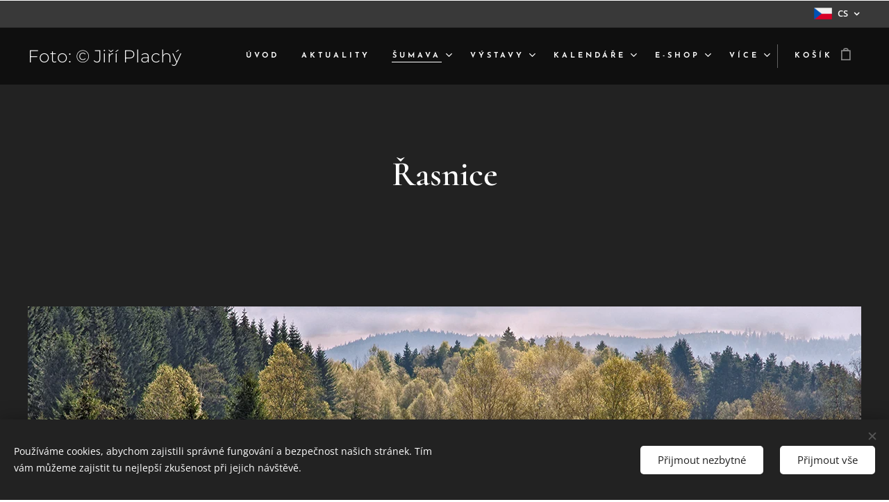

--- FILE ---
content_type: text/html; charset=UTF-8
request_url: https://www.foto-jiri-plachy.cz/rasnice/
body_size: 20378
content:
<!DOCTYPE html>
<html class="no-js" prefix="og: https://ogp.me/ns#" lang="cs">
<head><link rel="preconnect" href="https://duyn491kcolsw.cloudfront.net" crossorigin><link rel="preconnect" href="https://fonts.gstatic.com" crossorigin><meta charset="utf-8"><link rel="shortcut icon" href="https://c9cebca61c.clvaw-cdnwnd.com/bcdf0618328c5c2e0c808e1352798531/200002813-a4e2fa4e44/Ikona_1283.jpeg?ph=c9cebca61c"><link rel="apple-touch-icon" href="https://c9cebca61c.clvaw-cdnwnd.com/bcdf0618328c5c2e0c808e1352798531/200002813-a4e2fa4e44/Ikona_1283.jpeg?ph=c9cebca61c"><link rel="icon" href="https://c9cebca61c.clvaw-cdnwnd.com/bcdf0618328c5c2e0c808e1352798531/200002813-a4e2fa4e44/Ikona_1283.jpeg?ph=c9cebca61c">
    <meta http-equiv="X-UA-Compatible" content="IE=edge">
    <title>Řasnice :: Foto Jiří Plachý</title>
    <meta name="viewport" content="width=device-width,initial-scale=1">
    <meta name="msapplication-tap-highlight" content="no">
    
    <link href="https://duyn491kcolsw.cloudfront.net/files/0r/0rk/0rklmm.css?ph=c9cebca61c" media="print" rel="stylesheet">
    <link href="https://duyn491kcolsw.cloudfront.net/files/2e/2e5/2e5qgh.css?ph=c9cebca61c" media="screen and (min-width:100000em)" rel="stylesheet" data-type="cq" disabled>
    <link rel="stylesheet" href="https://duyn491kcolsw.cloudfront.net/files/45/45b/45boco.css?ph=c9cebca61c"><link rel="stylesheet" href="https://duyn491kcolsw.cloudfront.net/files/4e/4er/4ersdq.css?ph=c9cebca61c" media="screen and (min-width:37.5em)"><link rel="stylesheet" href="https://duyn491kcolsw.cloudfront.net/files/2v/2vp/2vpyx8.css?ph=c9cebca61c" data-wnd_color_scheme_file=""><link rel="stylesheet" href="https://duyn491kcolsw.cloudfront.net/files/34/34q/34qmjb.css?ph=c9cebca61c" data-wnd_color_scheme_desktop_file="" media="screen and (min-width:37.5em)" disabled=""><link rel="stylesheet" href="https://duyn491kcolsw.cloudfront.net/files/41/41t/41td7g.css?ph=c9cebca61c" data-wnd_additive_color_file=""><link rel="stylesheet" href="https://duyn491kcolsw.cloudfront.net/files/14/14l/14lhhy.css?ph=c9cebca61c" data-wnd_typography_file=""><link rel="stylesheet" href="https://duyn491kcolsw.cloudfront.net/files/40/40p/40pnn3.css?ph=c9cebca61c" data-wnd_typography_desktop_file="" media="screen and (min-width:37.5em)" disabled=""><script>(()=>{let e=!1;const t=()=>{if(!e&&window.innerWidth>=600){for(let e=0,t=document.querySelectorAll('head > link[href*="css"][media="screen and (min-width:37.5em)"]');e<t.length;e++)t[e].removeAttribute("disabled");e=!0}};t(),window.addEventListener("resize",t),"container"in document.documentElement.style||fetch(document.querySelector('head > link[data-type="cq"]').getAttribute("href")).then((e=>{e.text().then((e=>{const t=document.createElement("style");document.head.appendChild(t),t.appendChild(document.createTextNode(e)),import("https://duyn491kcolsw.cloudfront.net/client/js.polyfill/container-query-polyfill.modern.js").then((()=>{let e=setInterval((function(){document.body&&(document.body.classList.add("cq-polyfill-loaded"),clearInterval(e))}),100)}))}))}))})()</script>
<link rel="preload stylesheet" href="https://duyn491kcolsw.cloudfront.net/files/2m/2m8/2m8msc.css?ph=c9cebca61c" as="style"><meta name="description" content="Řasnice"><meta name="keywords" content=""><meta name="generator" content="Webnode 2"><meta name="apple-mobile-web-app-capable" content="no"><meta name="apple-mobile-web-app-status-bar-style" content="black"><meta name="format-detection" content="telephone=no">

<meta property="og:url" content="https://www.foto-jiri-plachy.cz/rasnice/"><meta property="og:title" content="Řasnice :: Foto Jiří Plachý"><meta property="og:type" content="article"><meta property="og:description" content="Řasnice"><meta property="og:site_name" content="Foto Jiří Plachý"><meta property="og:image" content="https://c9cebca61c.clvaw-cdnwnd.com/bcdf0618328c5c2e0c808e1352798531/200001970-a6324a6326/700/DSC_4455.jpeg?ph=c9cebca61c"><meta property="og:article:published_time" content="2023-05-11T00:00:00+0200"><meta name="robots" content="index,follow"><link rel="canonical" href="https://www.foto-jiri-plachy.cz/rasnice/"><script>window.checkAndChangeSvgColor=function(c){try{var a=document.getElementById(c);if(a){c=[["border","borderColor"],["outline","outlineColor"],["color","color"]];for(var h,b,d,f=[],e=0,m=c.length;e<m;e++)if(h=window.getComputedStyle(a)[c[e][1]].replace(/\s/g,"").match(/^rgb[a]?\(([0-9]{1,3}),([0-9]{1,3}),([0-9]{1,3})/i)){b="";for(var g=1;3>=g;g++)b+=("0"+parseInt(h[g],10).toString(16)).slice(-2);"0"===b.charAt(0)&&(d=parseInt(b.substr(0,2),16),d=Math.max(16,d),b=d.toString(16)+b.slice(-4));f.push(c[e][0]+"="+b)}if(f.length){var k=a.getAttribute("data-src"),l=k+(0>k.indexOf("?")?"?":"&")+f.join("&");a.src!=l&&(a.src=l,a.outerHTML=a.outerHTML)}}}catch(n){}};</script></head>
<body class="l wt-page ac-s ac-n l-default l-d-none b-btn-sq b-btn-s-m b-btn-dbb b-btn-bw-1 img-d-n img-t-u img-h-n line-solid b-e-ds lbox-l   hb-on  wnd-fe wnd-multilang  wnd-eshop"><noscript>
				<iframe
				 src="https://www.googletagmanager.com/ns.html?id=GTM-542MMSL"
				 height="0"
				 width="0"
				 style="display:none;visibility:hidden"
				 >
				 </iframe>
			</noscript>

<div class="wnd-page l-page cs-gray ac-must t-t-fs-s t-t-fw-m t-t-sp-n t-t-d-n t-s-fs-s t-s-fw-m t-s-sp-n t-s-d-n t-p-fs-s t-p-fw-l t-p-sp-n t-h-fs-s t-h-fw-m t-h-sp-n t-bq-fs-s t-bq-fw-m t-bq-sp-n t-bq-d-l t-btn-fw-s t-nav-fw-s t-pd-fw-s t-nav-tt-u">
    <div class="l-w t cf t-10">
        <div class="l-bg cf sc-m">
            <div class="s-bg-l wnd-background-solid  bgpos-center-center bgatt-scroll overlay-black" style="background-color:#0F0F0F">
                
                
            </div>
        </div>
        <header class="l-h cf">
            <div class="sw cf">
	<div class="sw-c cf"><section class="s s-hb cf sc-cd  sc-a wnd-w-wider wnd-hbl-on">
	<div class="s-w cf">
		<div class="s-o cf">
			<div class="s-bg cf">
                <div class="s-bg-l">
                    
                    
                </div>
			</div>
			<div class="s-c">
                <div class="s-hb-c cf">
                    <div class="hb-si">
                        
                    </div>
                    <div class="hb-ci">
                        
                    </div>
                    <div class="hb-ccy">
                        
                    </div>
                    <div class="hb-lang">
                        <div class="hbl">
    <div class="hbl-c">
        <span class="hbl-a">
            <span class="hbl-a-t">
                <span class="lang-cs">cs</span>
            </span>
        </span>
        <div class="hbl-i lang-items">
            <ul class="hbl-i-l">
                <li selected>
                    <span class="lang-cs">cs</span>
                </li><li>
                    <a href="/de/"><span class="lang-de">de</span></a>
                </li>
            </ul>
        </div>
    </div>
</div>
                    </div>
                </div>
			</div>
		</div>
	</div>
</section><section data-space="true" class="s s-hn s-hn-default wnd-mt-classic wnd-na-c logo-classic sc-m wnd-background-solid  wnd-w-wider wnd-nh-m hm-hidden  wnd-nav-sticky menu-default-underline">
	<div class="s-w">
		<div class="s-o">

			<div class="s-bg">
                <div class="s-bg-l" style="background-color:#0F0F0F">
                    
                    
                </div>
			</div>

			<div class="h-w h-f wnd-fixed">

				<div class="n-l">
					<div class="s-c menu-nav">
						<div class="logo-block">
							<div class="b b-l logo logo-default logo-nb montserrat logo-25 wnd-logo-with-text b-ls-m">
	<div class="b-l-c logo-content">
		<a class="b-l-link logo-link" href="/home/">

			

			

			<div class="b-l-br logo-br"></div>

			<div class="b-l-text logo-text-wrapper">
				<div class="b-l-text-w logo-text">
					<span class="b-l-text-c logo-text-cell">Foto: © Jiří Plachý</span>
				</div>
			</div>

		</a>
	</div>
</div>
						</div>

						<div id="menu-slider">
							<div id="menu-block">
								<nav id="menu"><div class="menu-font menu-wrapper">
	<a href="#" class="menu-close" rel="nofollow" title="Close Menu"></a>
	<ul role="menubar" aria-label="Menu" class="level-1">
		<li role="none" class="wnd-homepage">
			<a class="menu-item" role="menuitem" href="/home/"><span class="menu-item-text">Úvod</span></a>
			
		</li><li role="none">
			<a class="menu-item" role="menuitem" href="/aktuality/"><span class="menu-item-text">Aktuality</span></a>
			
		</li><li role="none" class="wnd-active-path wnd-with-submenu">
			<a class="menu-item" role="menuitem" href="/sumava/"><span class="menu-item-text">Šumava</span></a>
			<ul role="menubar" aria-label="Menu" class="level-2">
		<li role="none" class="wnd-with-submenu">
			<a class="menu-item" role="menuitem" href="/lokality/"><span class="menu-item-text">Lokality</span></a>
			<ul role="menubar" aria-label="Menu" class="level-3">
		<li role="none">
			<a class="menu-item" role="menuitem" href="/bucina/"><span class="menu-item-text">Bučina</span></a>
			
		</li><li role="none" class="wnd-with-submenu">
			<a class="menu-item" role="menuitem" href="/ceske-zleby-a-okoli/"><span class="menu-item-text">České Žleby a okolí</span></a>
			<ul role="menubar" aria-label="Menu" class="level-3 level-max">
		<li role="none">
			<a class="menu-item" role="menuitem" href="/kamenna-hlava/"><span class="menu-item-text">Kamenná Hlava</span></a>
			
		</li><li role="none">
			<a class="menu-item" role="menuitem" href="/byvale-radvanovice/"><span class="menu-item-text">Bývalé Radvanovice</span></a>
			
		</li><li role="none">
			<a class="menu-item" role="menuitem" href="/stozec/"><span class="menu-item-text">Stožec</span></a>
			
		</li>
	</ul>
		</li><li role="none">
			<a class="menu-item" role="menuitem" href="/kasperske-hory2/"><span class="menu-item-text">Kašperské Hory</span></a>
			
		</li><li role="none">
			<a class="menu-item" role="menuitem" href="/kepelske-zhuri/"><span class="menu-item-text">Kepelské Zhůří</span></a>
			
		</li><li role="none">
			<a class="menu-item" role="menuitem" href="/knizeci-plane/"><span class="menu-item-text">Knížecí Pláně</span></a>
			
		</li><li role="none">
			<a class="menu-item" role="menuitem" href="/luzenske-udoli/"><span class="menu-item-text">Luzenské údolí</span></a>
			
		</li><li role="none">
			<a class="menu-item" role="menuitem" href="/kopie-z-brezova-lada-a-polka/"><span class="menu-item-text">Polka a Březová Lada</span></a>
			
		</li><li role="none">
			<a class="menu-item" role="menuitem" href="/zhuri-hutska-hora2/"><span class="menu-item-text">Zhůří - Huťská hora</span></a>
			
		</li>
	</ul>
		</li><li role="none" class="wnd-active-path wnd-with-submenu">
			<a class="menu-item" role="menuitem" href="/vodstvo/"><span class="menu-item-text">Vodstvo</span></a>
			<ul role="menubar" aria-label="Menu" class="level-3">
		<li role="none" class="wnd-with-submenu">
			<a class="menu-item" role="menuitem" href="/jezera/"><span class="menu-item-text">Jezera</span></a>
			<ul role="menubar" aria-label="Menu" class="level-3 level-max">
		<li role="none">
			<a class="menu-item" role="menuitem" href="/cerne-jezero/"><span class="menu-item-text">Černé jezero</span></a>
			
		</li><li role="none">
			<a class="menu-item" role="menuitem" href="/cerovo-jezero/"><span class="menu-item-text">Čertovo jezero</span></a>
			
		</li><li role="none">
			<a class="menu-item" role="menuitem" href="/jezero-laka/"><span class="menu-item-text">Jezero Laka</span></a>
			
		</li><li role="none">
			<a class="menu-item" role="menuitem" href="/plesne-jezero/"><span class="menu-item-text">Plešné jezero</span></a>
			
		</li><li role="none">
			<a class="menu-item" role="menuitem" href="/prasilske-jezero/"><span class="menu-item-text">Prášilské jezero</span></a>
			
		</li>
	</ul>
		</li><li role="none" class="wnd-active-path wnd-with-submenu">
			<a class="menu-item" role="menuitem" href="/reky/"><span class="menu-item-text">Řeky</span></a>
			<ul role="menubar" aria-label="Menu" class="level-3 level-max">
		<li role="none">
			<a class="menu-item" role="menuitem" href="/casta/"><span class="menu-item-text">Častá</span></a>
			
		</li><li role="none">
			<a class="menu-item" role="menuitem" href="/blanice/"><span class="menu-item-text">Blanice</span></a>
			
		</li><li role="none" class="wnd-active wnd-active-path">
			<a class="menu-item" role="menuitem" href="/rasnice/"><span class="menu-item-text">Řasnice</span></a>
			
		</li><li role="none">
			<a class="menu-item" role="menuitem" href="/kremelna/"><span class="menu-item-text">Křemelná</span></a>
			
		</li><li role="none">
			<a class="menu-item" role="menuitem" href="/vltava/"><span class="menu-item-text">Vltava</span></a>
			
		</li><li role="none">
			<a class="menu-item" role="menuitem" href="/tepla-vltava/"><span class="menu-item-text">Teplá Vltava</span></a>
			
		</li><li role="none">
			<a class="menu-item" role="menuitem" href="/studena-vltava/"><span class="menu-item-text">Studená Vltava</span></a>
			
		</li><li role="none">
			<a class="menu-item" role="menuitem" href="/vydra/"><span class="menu-item-text">Vydra</span></a>
			
		</li>
	</ul>
		</li><li role="none" class="wnd-with-submenu">
			<a class="menu-item" role="menuitem" href="/potoky/"><span class="menu-item-text">Potoky</span></a>
			<ul role="menubar" aria-label="Menu" class="level-3 level-max">
		<li role="none">
			<a class="menu-item" role="menuitem" href="/bily-potok/"><span class="menu-item-text">Bílý potok</span></a>
			
		</li><li role="none">
			<a class="menu-item" role="menuitem" href="/breznicky-potok/"><span class="menu-item-text">Březnický potok</span></a>
			
		</li><li role="none">
			<a class="menu-item" role="menuitem" href="/filipohutsky-potok/"><span class="menu-item-text">Filipohuťský potok</span></a>
			
		</li><li role="none">
			<a class="menu-item" role="menuitem" href="/cerny-potok/"><span class="menu-item-text">Černý potok</span></a>
			
		</li><li role="none">
			<a class="menu-item" role="menuitem" href="/hamersky-potok/"><span class="menu-item-text">Hamerský potok</span></a>
			
		</li><li role="none">
			<a class="menu-item" role="menuitem" href="/javori-potok/"><span class="menu-item-text">Javoří potok</span></a>
			
		</li><li role="none">
			<a class="menu-item" role="menuitem" href="/konsky-potok/"><span class="menu-item-text">Koňský potok</span></a>
			
		</li><li role="none">
			<a class="menu-item" role="menuitem" href="/luzensky-potok/"><span class="menu-item-text">Luzenský potok</span></a>
			
		</li><li role="none">
			<a class="menu-item" role="menuitem" href="/novostudnicky-potok/"><span class="menu-item-text">Novostudnický potok</span></a>
			
		</li><li role="none">
			<a class="menu-item" role="menuitem" href="/roklansky-potok/"><span class="menu-item-text">Roklanský potok</span></a>
			
		</li><li role="none">
			<a class="menu-item" role="menuitem" href="/rokytka/"><span class="menu-item-text">Rokytka</span></a>
			
		</li><li role="none">
			<a class="menu-item" role="menuitem" href="/sekersky-potok/"><span class="menu-item-text">Sekerský potok</span></a>
			
		</li><li role="none">
			<a class="menu-item" role="menuitem" href="/volarsky-potok/"><span class="menu-item-text">Volarský potok</span></a>
			
		</li>
	</ul>
		</li>
	</ul>
		</li><li role="none" class="wnd-with-submenu">
			<a class="menu-item" role="menuitem" href="/raseliniste-a-slate/"><span class="menu-item-text">Rašeliniště a slatě</span></a>
			<ul role="menubar" aria-label="Menu" class="level-3">
		<li role="none">
			<a class="menu-item" role="menuitem" href="/chalupska-slat/"><span class="menu-item-text">Chalupská slať</span></a>
			
		</li><li role="none">
			<a class="menu-item" role="menuitem" href="/jezerni-slat/"><span class="menu-item-text">Jezerní slať</span></a>
			
		</li><li role="none">
			<a class="menu-item" role="menuitem" href="/mlynarska-slat/"><span class="menu-item-text">Mlynářská slať</span></a>
			
		</li><li role="none">
			<a class="menu-item" role="menuitem" href="/mrtvy-luh/"><span class="menu-item-text">Mrtvý luh</span></a>
			
		</li><li role="none">
			<a class="menu-item" role="menuitem" href="/roklanska-slat/"><span class="menu-item-text">Roklanská slať</span></a>
			
		</li><li role="none">
			<a class="menu-item" role="menuitem" href="/rokytske-slate/"><span class="menu-item-text">Rokytské slatě </span></a>
			
		</li><li role="none">
			<a class="menu-item" role="menuitem" href="/soumarske-raseliniste/"><span class="menu-item-text"> Soumarské rašeliniště </span></a>
			
		</li><li role="none">
			<a class="menu-item" role="menuitem" href="/trijezerni-slat/"><span class="menu-item-text">Tříjezerní slať</span></a>
			
		</li><li role="none">
			<a class="menu-item" role="menuitem" href="/zarecka-slat/"><span class="menu-item-text">Žárecká slať</span></a>
			
		</li>
	</ul>
		</li><li role="none" class="wnd-with-submenu">
			<a class="menu-item" role="menuitem" href="/kopie-z-nocni-kajina/"><span class="menu-item-text">Hvězdy</span></a>
			<ul role="menubar" aria-label="Menu" class="level-3">
		<li role="none">
			<a class="menu-item" role="menuitem" href="/nocni-krajiny/"><span class="menu-item-text">Noční krajiny</span></a>
			
		</li><li role="none">
			<a class="menu-item" role="menuitem" href="/kopie-z-nocni-krajiny/"><span class="menu-item-text">Astrofotografie</span></a>
			
		</li>
	</ul>
		</li>
	</ul>
		</li><li role="none" class="wnd-with-submenu">
			<a class="menu-item" role="menuitem" href="/vystavy/"><span class="menu-item-text">Výstavy</span></a>
			<ul role="menubar" aria-label="Menu" class="level-2">
		<li role="none">
			<a class="menu-item" role="menuitem" href="/2025-vystava-vodnany/"><span class="menu-item-text">2025 výstava Vodňany</span></a>
			
		</li><li role="none">
			<a class="menu-item" role="menuitem" href="/sumava-rimov-2024/"><span class="menu-item-text"> 2024 Šumava - Římov</span></a>
			
		</li><li role="none">
			<a class="menu-item" role="menuitem" href="/a-to-jsi-ty-sumavo-galerie-nahore-metropol-cb/"><span class="menu-item-text"> 2023 ... a to jsi Ty, Šumavo, Galerie Nahoře Metropol ČB</span></a>
			
		</li><li role="none">
			<a class="menu-item" role="menuitem" href="/a-to-jsi-ty-sumavo/"><span class="menu-item-text"> ... a to jsi Ty, Šumavo</span></a>
			
		</li><li role="none">
			<a class="menu-item" role="menuitem" href="/rudolfov-2022/"><span class="menu-item-text"> 2022 Šumava Rudolfov</span></a>
			
		</li><li role="none">
			<a class="menu-item" role="menuitem" href="/2018-sumava-mym-domovem/"><span class="menu-item-text">2018 Šumava mým domovem</span></a>
			
		</li><li role="none">
			<a class="menu-item" role="menuitem" href="/2017-sumavska-meditace-iii/"><span class="menu-item-text">2017 Šumavská meditace III</span></a>
			
		</li><li role="none">
			<a class="menu-item" role="menuitem" href="/2016-sumavska-meditace-ii/"><span class="menu-item-text">2016 Šumavská meditace II</span></a>
			
		</li><li role="none">
			<a class="menu-item" role="menuitem" href="/2015-sumavska-meditace/"><span class="menu-item-text">2015 Šumavská meditace</span></a>
			
		</li><li role="none">
			<a class="menu-item" role="menuitem" href="/2014-sumavska-meditace/"><span class="menu-item-text">2014 Šumavská Meditace</span></a>
			
		</li><li role="none">
			<a class="menu-item" role="menuitem" href="/2013-ohlednuti/"><span class="menu-item-text">2013 Ohlédnutí</span></a>
			
		</li><li role="none">
			<a class="menu-item" role="menuitem" href="/2012-sumava-fotografie/"><span class="menu-item-text">2012 Šumava - fotografie</span></a>
			
		</li><li role="none">
			<a class="menu-item" role="menuitem" href="/2009-poutni-mista-na-malsi/"><span class="menu-item-text">2009 Poutní místa na Malši</span></a>
			
		</li><li role="none">
			<a class="menu-item" role="menuitem" href="/2006-cetviny2/"><span class="menu-item-text">2006 Cetviny</span></a>
			
		</li>
	</ul>
		</li><li role="none" class="wnd-with-submenu">
			<a class="menu-item" role="menuitem" href="/kalendare/"><span class="menu-item-text">Kalendáře</span></a>
			<ul role="menubar" aria-label="Menu" class="level-2">
		<li role="none">
			<a class="menu-item" role="menuitem" href="/kalendar-2026/"><span class="menu-item-text">Kalendář 2026</span></a>
			
		</li><li role="none">
			<a class="menu-item" role="menuitem" href="/kalendar-20252/"><span class="menu-item-text">Kalendář 2025</span></a>
			
		</li><li role="none">
			<a class="menu-item" role="menuitem" href="/kalendar-2024/"><span class="menu-item-text">Kalendář 2024</span></a>
			
		</li><li role="none">
			<a class="menu-item" role="menuitem" href="/kalendar-2023/"><span class="menu-item-text">Kalendář 2023</span></a>
			
		</li><li role="none">
			<a class="menu-item" role="menuitem" href="/kalendar-2022/"><span class="menu-item-text">Kalendář 2022</span></a>
			
		</li><li role="none">
			<a class="menu-item" role="menuitem" href="/kalendar-2021/"><span class="menu-item-text">Kalendář 2021</span></a>
			
		</li><li role="none">
			<a class="menu-item" role="menuitem" href="/kalendar-2020/"><span class="menu-item-text">Kalendář 2020</span></a>
			
		</li><li role="none">
			<a class="menu-item" role="menuitem" href="/kalendar-2019/"><span class="menu-item-text">Kalendář 2019</span></a>
			
		</li><li role="none">
			<a class="menu-item" role="menuitem" href="/kalendar-2018/"><span class="menu-item-text">Kalendář 2018</span></a>
			
		</li><li role="none">
			<a class="menu-item" role="menuitem" href="/kalendar-2017/"><span class="menu-item-text">kalendář 2017</span></a>
			
		</li><li role="none">
			<a class="menu-item" role="menuitem" href="/kalendar-2016/"><span class="menu-item-text">Kalendář 2016</span></a>
			
		</li><li role="none">
			<a class="menu-item" role="menuitem" href="/kopie-z-kalendar-2026/"><span class="menu-item-text">Kopie z Kalendář 2026</span></a>
			
		</li>
	</ul>
		</li><li role="none" class="wnd-with-submenu">
			<a class="menu-item" role="menuitem" href="/e-shop/"><span class="menu-item-text">E-shop</span></a>
			<ul role="menubar" aria-label="Menu" class="level-2">
		<li role="none">
			<a class="menu-item" role="menuitem" href="/p-kniha-a-to-jsi-ty-sumavo/"><span class="menu-item-text">Produkty</span></a>
			
		</li><li role="none">
			<a class="menu-item" role="menuitem" href="/knihy/"><span class="menu-item-text">Knihy</span></a>
			
		</li><li role="none">
			<a class="menu-item" role="menuitem" href="/kalendar-2025/"><span class="menu-item-text">Kalendář 2026</span></a>
			
		</li>
	</ul>
		</li><li role="none">
			<a class="menu-item" role="menuitem" href="/o-mne/"><span class="menu-item-text">O mně</span></a>
			
		</li><li role="none">
			<a class="menu-item" role="menuitem" href="/kontakt/"><span class="menu-item-text">Kontakt</span></a>
			
		</li><li role="none">
			<a class="menu-item" role="menuitem" href="/fotogalerie/"><span class="menu-item-text">Fotogalerie</span></a>
			
		</li>
	</ul>
	<span class="more-text">Více</span>
</div></nav>
							</div>
						</div>

						<div class="cart-and-mobile">
							
							<div class="cart cf">
	<div class="cart-content">
		<a href="/cart/">
			<div class="cart-content-link">
				<div class="cart-text"><span>Košík</span></div>
				<div class="cart-piece-count" data-count="0" data-wnd_cart_part="count">0</div>
				<div class="cart-piece-text" data-wnd_cart_part="text"></div>
				<div class="cart-price" data-wnd_cart_part="price">0,00 Kč</div>
			</div>
		</a>
	</div>
</div>

							<div id="menu-mobile">
								<a href="#" id="menu-submit"><span></span>Menu</a>
							</div>
						</div>

					</div>
				</div>

			</div>

		</div>
	</div>
</section></div>
</div>
        </header>
        <main class="l-m cf">
            <div class="sw cf">
	<div class="sw-c cf"><section class="s s-hm s-hm-hidden wnd-h-hidden cf sc-w   hn-default"></section><section class="s s-basic cf sc-d   wnd-w-wider wnd-s-higher wnd-h-auto">
	<div class="s-w cf">
		<div class="s-o s-fs cf">
			<div class="s-bg cf">
				<div class="s-bg-l">
                    
					
				</div>
			</div>
			<div class="s-c s-fs cf">
				<div class="ez cf wnd-no-cols">
	<div class="ez-c"><div class="b b-text cf">
	<div class="b-c b-text-c b-s b-s-t60 b-s-b60 b-cs cf"><h1 class="wnd-align-center"><strong>Řasnice</strong></h1>
</div>
</div><div class="gal-app b-gal b b-s" id="wnd_PhotoGalleryBlock_996803948" data-content="{&quot;variant&quot;:&quot;slideshow&quot;,&quot;gridCount&quot;:4,&quot;id&quot;:&quot;wnd_PhotoGalleryBlock_996803948&quot;,&quot;items&quot;:[{&quot;id&quot;:200001970,&quot;title&quot;:&quot;&quot;,&quot;orientation&quot;:&quot;landscape&quot;,&quot;aspectRatio&quot;:&quot;1200:797&quot;,&quot;size&quot;:{&quot;width&quot;:1200,&quot;height&quot;:797},&quot;img&quot;:{&quot;mimeType&quot;:&quot;image/jpeg&quot;,&quot;src&quot;:&quot;https://c9cebca61c.clvaw-cdnwnd.com/bcdf0618328c5c2e0c808e1352798531/200001970-a6324a6326/DSC_4455.jpeg?ph=c9cebca61c&quot;},&quot;sources&quot;:[{&quot;mimeType&quot;:&quot;image/jpeg&quot;,&quot;sizes&quot;:[{&quot;width&quot;:450,&quot;height&quot;:299,&quot;src&quot;:&quot;https://c9cebca61c.clvaw-cdnwnd.com/bcdf0618328c5c2e0c808e1352798531/200001970-a6324a6326/450/DSC_4455.jpeg?ph=c9cebca61c&quot;},{&quot;width&quot;:700,&quot;height&quot;:465,&quot;src&quot;:&quot;https://c9cebca61c.clvaw-cdnwnd.com/bcdf0618328c5c2e0c808e1352798531/200001970-a6324a6326/700/DSC_4455.jpeg?ph=c9cebca61c&quot;},{&quot;width&quot;:1200,&quot;height&quot;:797,&quot;src&quot;:&quot;https://c9cebca61c.clvaw-cdnwnd.com/bcdf0618328c5c2e0c808e1352798531/200001970-a6324a6326/DSC_4455.jpeg?ph=c9cebca61c&quot;}]},{&quot;mimeType&quot;:&quot;image/webp&quot;,&quot;sizes&quot;:[{&quot;width&quot;:450,&quot;height&quot;:299,&quot;src&quot;:&quot;https://c9cebca61c.clvaw-cdnwnd.com/bcdf0618328c5c2e0c808e1352798531/200001971-0ac9f0aca1/450/DSC_4455.webp?ph=c9cebca61c&quot;},{&quot;width&quot;:700,&quot;height&quot;:465,&quot;src&quot;:&quot;https://c9cebca61c.clvaw-cdnwnd.com/bcdf0618328c5c2e0c808e1352798531/200001971-0ac9f0aca1/700/DSC_4455.webp?ph=c9cebca61c&quot;},{&quot;width&quot;:1200,&quot;height&quot;:797,&quot;src&quot;:&quot;https://c9cebca61c.clvaw-cdnwnd.com/bcdf0618328c5c2e0c808e1352798531/200001971-0ac9f0aca1/DSC_4455.webp?ph=c9cebca61c&quot;}]}]},{&quot;id&quot;:200001990,&quot;title&quot;:&quot;&quot;,&quot;orientation&quot;:&quot;landscape&quot;,&quot;aspectRatio&quot;:&quot;1200:649&quot;,&quot;size&quot;:{&quot;width&quot;:1200,&quot;height&quot;:649},&quot;img&quot;:{&quot;mimeType&quot;:&quot;image/jpeg&quot;,&quot;src&quot;:&quot;https://c9cebca61c.clvaw-cdnwnd.com/bcdf0618328c5c2e0c808e1352798531/200001990-9e36e9e36f/%C5%98asnice4451_DxO.jpeg?ph=c9cebca61c&quot;},&quot;sources&quot;:[{&quot;mimeType&quot;:&quot;image/jpeg&quot;,&quot;sizes&quot;:[{&quot;width&quot;:450,&quot;height&quot;:243,&quot;src&quot;:&quot;https://c9cebca61c.clvaw-cdnwnd.com/bcdf0618328c5c2e0c808e1352798531/200001990-9e36e9e36f/450/%C5%98asnice4451_DxO.jpeg?ph=c9cebca61c&quot;},{&quot;width&quot;:700,&quot;height&quot;:379,&quot;src&quot;:&quot;https://c9cebca61c.clvaw-cdnwnd.com/bcdf0618328c5c2e0c808e1352798531/200001990-9e36e9e36f/700/%C5%98asnice4451_DxO.jpeg?ph=c9cebca61c&quot;},{&quot;width&quot;:1200,&quot;height&quot;:649,&quot;src&quot;:&quot;https://c9cebca61c.clvaw-cdnwnd.com/bcdf0618328c5c2e0c808e1352798531/200001990-9e36e9e36f/%C5%98asnice4451_DxO.jpeg?ph=c9cebca61c&quot;}]},{&quot;mimeType&quot;:&quot;image/webp&quot;,&quot;sizes&quot;:[{&quot;width&quot;:450,&quot;height&quot;:243,&quot;src&quot;:&quot;https://c9cebca61c.clvaw-cdnwnd.com/bcdf0618328c5c2e0c808e1352798531/200001991-d674ad674b/450/%C5%98asnice4451_DxO.webp?ph=c9cebca61c&quot;},{&quot;width&quot;:700,&quot;height&quot;:379,&quot;src&quot;:&quot;https://c9cebca61c.clvaw-cdnwnd.com/bcdf0618328c5c2e0c808e1352798531/200001991-d674ad674b/700/%C5%98asnice4451_DxO.webp?ph=c9cebca61c&quot;},{&quot;width&quot;:1200,&quot;height&quot;:649,&quot;src&quot;:&quot;https://c9cebca61c.clvaw-cdnwnd.com/bcdf0618328c5c2e0c808e1352798531/200001991-d674ad674b/%C5%98asnice4451_DxO.webp?ph=c9cebca61c&quot;}]}]},{&quot;id&quot;:200001978,&quot;title&quot;:&quot;&quot;,&quot;orientation&quot;:&quot;landscape&quot;,&quot;aspectRatio&quot;:&quot;1200:733&quot;,&quot;size&quot;:{&quot;width&quot;:1200,&quot;height&quot;:733},&quot;img&quot;:{&quot;mimeType&quot;:&quot;image/jpeg&quot;,&quot;src&quot;:&quot;https://c9cebca61c.clvaw-cdnwnd.com/bcdf0618328c5c2e0c808e1352798531/200001978-4f1ba4f1bc/%C5%98asnice%20u%20Hlini%C5%A1t%C4%9B%201.jpeg?ph=c9cebca61c&quot;},&quot;sources&quot;:[{&quot;mimeType&quot;:&quot;image/jpeg&quot;,&quot;sizes&quot;:[{&quot;width&quot;:450,&quot;height&quot;:275,&quot;src&quot;:&quot;https://c9cebca61c.clvaw-cdnwnd.com/bcdf0618328c5c2e0c808e1352798531/200001978-4f1ba4f1bc/450/%C5%98asnice%20u%20Hlini%C5%A1t%C4%9B%201.jpeg?ph=c9cebca61c&quot;},{&quot;width&quot;:700,&quot;height&quot;:428,&quot;src&quot;:&quot;https://c9cebca61c.clvaw-cdnwnd.com/bcdf0618328c5c2e0c808e1352798531/200001978-4f1ba4f1bc/700/%C5%98asnice%20u%20Hlini%C5%A1t%C4%9B%201.jpeg?ph=c9cebca61c&quot;},{&quot;width&quot;:1200,&quot;height&quot;:733,&quot;src&quot;:&quot;https://c9cebca61c.clvaw-cdnwnd.com/bcdf0618328c5c2e0c808e1352798531/200001978-4f1ba4f1bc/%C5%98asnice%20u%20Hlini%C5%A1t%C4%9B%201.jpeg?ph=c9cebca61c&quot;}]},{&quot;mimeType&quot;:&quot;image/webp&quot;,&quot;sizes&quot;:[{&quot;width&quot;:450,&quot;height&quot;:275,&quot;src&quot;:&quot;https://c9cebca61c.clvaw-cdnwnd.com/bcdf0618328c5c2e0c808e1352798531/200001979-5b7935b794/450/%C5%98asnice%20u%20Hlini%C5%A1t%C4%9B%201-37.webp?ph=c9cebca61c&quot;},{&quot;width&quot;:700,&quot;height&quot;:428,&quot;src&quot;:&quot;https://c9cebca61c.clvaw-cdnwnd.com/bcdf0618328c5c2e0c808e1352798531/200001979-5b7935b794/700/%C5%98asnice%20u%20Hlini%C5%A1t%C4%9B%201-37.webp?ph=c9cebca61c&quot;},{&quot;width&quot;:1200,&quot;height&quot;:733,&quot;src&quot;:&quot;https://c9cebca61c.clvaw-cdnwnd.com/bcdf0618328c5c2e0c808e1352798531/200001979-5b7935b794/%C5%98asnice%20u%20Hlini%C5%A1t%C4%9B%201-37.webp?ph=c9cebca61c&quot;}]}]},{&quot;id&quot;:200001992,&quot;title&quot;:&quot;&quot;,&quot;orientation&quot;:&quot;landscape&quot;,&quot;aspectRatio&quot;:&quot;400:267&quot;,&quot;size&quot;:{&quot;width&quot;:1200,&quot;height&quot;:801},&quot;img&quot;:{&quot;mimeType&quot;:&quot;image/jpeg&quot;,&quot;src&quot;:&quot;https://c9cebca61c.clvaw-cdnwnd.com/bcdf0618328c5c2e0c808e1352798531/200001992-5ffdd5ffdf/Soutok%20%C5%98asnice%20s%20Teplou%20Vltavou%20u%20Lenory%20DSC_5169_DxO.jpeg?ph=c9cebca61c&quot;},&quot;sources&quot;:[{&quot;mimeType&quot;:&quot;image/jpeg&quot;,&quot;sizes&quot;:[{&quot;width&quot;:450,&quot;height&quot;:300,&quot;src&quot;:&quot;https://c9cebca61c.clvaw-cdnwnd.com/bcdf0618328c5c2e0c808e1352798531/200001992-5ffdd5ffdf/450/Soutok%20%C5%98asnice%20s%20Teplou%20Vltavou%20u%20Lenory%20DSC_5169_DxO.jpeg?ph=c9cebca61c&quot;},{&quot;width&quot;:700,&quot;height&quot;:467,&quot;src&quot;:&quot;https://c9cebca61c.clvaw-cdnwnd.com/bcdf0618328c5c2e0c808e1352798531/200001992-5ffdd5ffdf/700/Soutok%20%C5%98asnice%20s%20Teplou%20Vltavou%20u%20Lenory%20DSC_5169_DxO.jpeg?ph=c9cebca61c&quot;},{&quot;width&quot;:1200,&quot;height&quot;:801,&quot;src&quot;:&quot;https://c9cebca61c.clvaw-cdnwnd.com/bcdf0618328c5c2e0c808e1352798531/200001992-5ffdd5ffdf/Soutok%20%C5%98asnice%20s%20Teplou%20Vltavou%20u%20Lenory%20DSC_5169_DxO.jpeg?ph=c9cebca61c&quot;}]},{&quot;mimeType&quot;:&quot;image/webp&quot;,&quot;sizes&quot;:[{&quot;width&quot;:450,&quot;height&quot;:300,&quot;src&quot;:&quot;https://c9cebca61c.clvaw-cdnwnd.com/bcdf0618328c5c2e0c808e1352798531/200001993-ac624ac625/450/Soutok%20%C5%98asnice%20s%20Teplou%20Vltavou%20u%20Lenory%20DSC_5169_DxO.webp?ph=c9cebca61c&quot;},{&quot;width&quot;:700,&quot;height&quot;:467,&quot;src&quot;:&quot;https://c9cebca61c.clvaw-cdnwnd.com/bcdf0618328c5c2e0c808e1352798531/200001993-ac624ac625/700/Soutok%20%C5%98asnice%20s%20Teplou%20Vltavou%20u%20Lenory%20DSC_5169_DxO.webp?ph=c9cebca61c&quot;},{&quot;width&quot;:1200,&quot;height&quot;:801,&quot;src&quot;:&quot;https://c9cebca61c.clvaw-cdnwnd.com/bcdf0618328c5c2e0c808e1352798531/200001993-ac624ac625/Soutok%20%C5%98asnice%20s%20Teplou%20Vltavou%20u%20Lenory%20DSC_5169_DxO.webp?ph=c9cebca61c&quot;}]}]},{&quot;id&quot;:200001988,&quot;title&quot;:&quot;&quot;,&quot;orientation&quot;:&quot;landscape&quot;,&quot;aspectRatio&quot;:&quot;400:267&quot;,&quot;size&quot;:{&quot;width&quot;:1200,&quot;height&quot;:801},&quot;img&quot;:{&quot;mimeType&quot;:&quot;image/jpeg&quot;,&quot;src&quot;:&quot;https://c9cebca61c.clvaw-cdnwnd.com/bcdf0618328c5c2e0c808e1352798531/200001988-bfbedbfbef/%C5%98asnice%20u%20Lenory%20DSC_5165_DxO.jpeg?ph=c9cebca61c&quot;},&quot;sources&quot;:[{&quot;mimeType&quot;:&quot;image/jpeg&quot;,&quot;sizes&quot;:[{&quot;width&quot;:450,&quot;height&quot;:300,&quot;src&quot;:&quot;https://c9cebca61c.clvaw-cdnwnd.com/bcdf0618328c5c2e0c808e1352798531/200001988-bfbedbfbef/450/%C5%98asnice%20u%20Lenory%20DSC_5165_DxO.jpeg?ph=c9cebca61c&quot;},{&quot;width&quot;:700,&quot;height&quot;:467,&quot;src&quot;:&quot;https://c9cebca61c.clvaw-cdnwnd.com/bcdf0618328c5c2e0c808e1352798531/200001988-bfbedbfbef/700/%C5%98asnice%20u%20Lenory%20DSC_5165_DxO.jpeg?ph=c9cebca61c&quot;},{&quot;width&quot;:1200,&quot;height&quot;:801,&quot;src&quot;:&quot;https://c9cebca61c.clvaw-cdnwnd.com/bcdf0618328c5c2e0c808e1352798531/200001988-bfbedbfbef/%C5%98asnice%20u%20Lenory%20DSC_5165_DxO.jpeg?ph=c9cebca61c&quot;}]},{&quot;mimeType&quot;:&quot;image/webp&quot;,&quot;sizes&quot;:[{&quot;width&quot;:450,&quot;height&quot;:300,&quot;src&quot;:&quot;https://c9cebca61c.clvaw-cdnwnd.com/bcdf0618328c5c2e0c808e1352798531/200001989-01fcd01fcf/450/%C5%98asnice%20u%20Lenory%20DSC_5165_DxO.webp?ph=c9cebca61c&quot;},{&quot;width&quot;:700,&quot;height&quot;:467,&quot;src&quot;:&quot;https://c9cebca61c.clvaw-cdnwnd.com/bcdf0618328c5c2e0c808e1352798531/200001989-01fcd01fcf/700/%C5%98asnice%20u%20Lenory%20DSC_5165_DxO.webp?ph=c9cebca61c&quot;},{&quot;width&quot;:1200,&quot;height&quot;:801,&quot;src&quot;:&quot;https://c9cebca61c.clvaw-cdnwnd.com/bcdf0618328c5c2e0c808e1352798531/200001989-01fcd01fcf/%C5%98asnice%20u%20Lenory%20DSC_5165_DxO.webp?ph=c9cebca61c&quot;}]}]},{&quot;id&quot;:200001986,&quot;title&quot;:&quot;&quot;,&quot;orientation&quot;:&quot;landscape&quot;,&quot;aspectRatio&quot;:&quot;100:67&quot;,&quot;size&quot;:{&quot;width&quot;:1200,&quot;height&quot;:804},&quot;img&quot;:{&quot;mimeType&quot;:&quot;image/jpeg&quot;,&quot;src&quot;:&quot;https://c9cebca61c.clvaw-cdnwnd.com/bcdf0618328c5c2e0c808e1352798531/200001986-0b1d30b1d5/%C5%98asnice%20u%20Lenory%20DSC_5146_DxO.jpeg?ph=c9cebca61c&quot;},&quot;sources&quot;:[{&quot;mimeType&quot;:&quot;image/jpeg&quot;,&quot;sizes&quot;:[{&quot;width&quot;:450,&quot;height&quot;:302,&quot;src&quot;:&quot;https://c9cebca61c.clvaw-cdnwnd.com/bcdf0618328c5c2e0c808e1352798531/200001986-0b1d30b1d5/450/%C5%98asnice%20u%20Lenory%20DSC_5146_DxO.jpeg?ph=c9cebca61c&quot;},{&quot;width&quot;:700,&quot;height&quot;:469,&quot;src&quot;:&quot;https://c9cebca61c.clvaw-cdnwnd.com/bcdf0618328c5c2e0c808e1352798531/200001986-0b1d30b1d5/700/%C5%98asnice%20u%20Lenory%20DSC_5146_DxO.jpeg?ph=c9cebca61c&quot;},{&quot;width&quot;:1200,&quot;height&quot;:804,&quot;src&quot;:&quot;https://c9cebca61c.clvaw-cdnwnd.com/bcdf0618328c5c2e0c808e1352798531/200001986-0b1d30b1d5/%C5%98asnice%20u%20Lenory%20DSC_5146_DxO.jpeg?ph=c9cebca61c&quot;}]},{&quot;mimeType&quot;:&quot;image/webp&quot;,&quot;sizes&quot;:[{&quot;width&quot;:450,&quot;height&quot;:302,&quot;src&quot;:&quot;https://c9cebca61c.clvaw-cdnwnd.com/bcdf0618328c5c2e0c808e1352798531/200001987-4f0e74f0e9/450/%C5%98asnice%20u%20Lenory%20DSC_5146_DxO.webp?ph=c9cebca61c&quot;},{&quot;width&quot;:700,&quot;height&quot;:469,&quot;src&quot;:&quot;https://c9cebca61c.clvaw-cdnwnd.com/bcdf0618328c5c2e0c808e1352798531/200001987-4f0e74f0e9/700/%C5%98asnice%20u%20Lenory%20DSC_5146_DxO.webp?ph=c9cebca61c&quot;},{&quot;width&quot;:1200,&quot;height&quot;:804,&quot;src&quot;:&quot;https://c9cebca61c.clvaw-cdnwnd.com/bcdf0618328c5c2e0c808e1352798531/200001987-4f0e74f0e9/%C5%98asnice%20u%20Lenory%20DSC_5146_DxO.webp?ph=c9cebca61c&quot;}]}]},{&quot;id&quot;:200001980,&quot;title&quot;:&quot;&quot;,&quot;orientation&quot;:&quot;landscape&quot;,&quot;aspectRatio&quot;:&quot;50:33&quot;,&quot;size&quot;:{&quot;width&quot;:1200,&quot;height&quot;:792},&quot;img&quot;:{&quot;mimeType&quot;:&quot;image/jpeg&quot;,&quot;src&quot;:&quot;https://c9cebca61c.clvaw-cdnwnd.com/bcdf0618328c5c2e0c808e1352798531/200001980-e3e19e3e1a/DSCb_9407.jpeg?ph=c9cebca61c&quot;},&quot;sources&quot;:[{&quot;mimeType&quot;:&quot;image/jpeg&quot;,&quot;sizes&quot;:[{&quot;width&quot;:450,&quot;height&quot;:297,&quot;src&quot;:&quot;https://c9cebca61c.clvaw-cdnwnd.com/bcdf0618328c5c2e0c808e1352798531/200001980-e3e19e3e1a/450/DSCb_9407.jpeg?ph=c9cebca61c&quot;},{&quot;width&quot;:700,&quot;height&quot;:462,&quot;src&quot;:&quot;https://c9cebca61c.clvaw-cdnwnd.com/bcdf0618328c5c2e0c808e1352798531/200001980-e3e19e3e1a/700/DSCb_9407.jpeg?ph=c9cebca61c&quot;},{&quot;width&quot;:1200,&quot;height&quot;:792,&quot;src&quot;:&quot;https://c9cebca61c.clvaw-cdnwnd.com/bcdf0618328c5c2e0c808e1352798531/200001980-e3e19e3e1a/DSCb_9407.jpeg?ph=c9cebca61c&quot;}]},{&quot;mimeType&quot;:&quot;image/webp&quot;,&quot;sizes&quot;:[{&quot;width&quot;:450,&quot;height&quot;:297,&quot;src&quot;:&quot;https://c9cebca61c.clvaw-cdnwnd.com/bcdf0618328c5c2e0c808e1352798531/200001981-3e8c53e8c6/450/DSCb_9407.webp?ph=c9cebca61c&quot;},{&quot;width&quot;:700,&quot;height&quot;:462,&quot;src&quot;:&quot;https://c9cebca61c.clvaw-cdnwnd.com/bcdf0618328c5c2e0c808e1352798531/200001981-3e8c53e8c6/700/DSCb_9407.webp?ph=c9cebca61c&quot;},{&quot;width&quot;:1200,&quot;height&quot;:792,&quot;src&quot;:&quot;https://c9cebca61c.clvaw-cdnwnd.com/bcdf0618328c5c2e0c808e1352798531/200001981-3e8c53e8c6/DSCb_9407.webp?ph=c9cebca61c&quot;}]}]},{&quot;id&quot;:200001974,&quot;title&quot;:&quot;&quot;,&quot;orientation&quot;:&quot;landscape&quot;,&quot;aspectRatio&quot;:&quot;1200:797&quot;,&quot;size&quot;:{&quot;width&quot;:1200,&quot;height&quot;:797},&quot;img&quot;:{&quot;mimeType&quot;:&quot;image/jpeg&quot;,&quot;src&quot;:&quot;https://c9cebca61c.clvaw-cdnwnd.com/bcdf0618328c5c2e0c808e1352798531/200001974-d77ddd77de/%C5%98asnice%201.jpeg?ph=c9cebca61c&quot;},&quot;sources&quot;:[{&quot;mimeType&quot;:&quot;image/jpeg&quot;,&quot;sizes&quot;:[{&quot;width&quot;:450,&quot;height&quot;:299,&quot;src&quot;:&quot;https://c9cebca61c.clvaw-cdnwnd.com/bcdf0618328c5c2e0c808e1352798531/200001974-d77ddd77de/450/%C5%98asnice%201.jpeg?ph=c9cebca61c&quot;},{&quot;width&quot;:700,&quot;height&quot;:465,&quot;src&quot;:&quot;https://c9cebca61c.clvaw-cdnwnd.com/bcdf0618328c5c2e0c808e1352798531/200001974-d77ddd77de/700/%C5%98asnice%201.jpeg?ph=c9cebca61c&quot;},{&quot;width&quot;:1200,&quot;height&quot;:797,&quot;src&quot;:&quot;https://c9cebca61c.clvaw-cdnwnd.com/bcdf0618328c5c2e0c808e1352798531/200001974-d77ddd77de/%C5%98asnice%201.jpeg?ph=c9cebca61c&quot;}]},{&quot;mimeType&quot;:&quot;image/webp&quot;,&quot;sizes&quot;:[{&quot;width&quot;:450,&quot;height&quot;:299,&quot;src&quot;:&quot;https://c9cebca61c.clvaw-cdnwnd.com/bcdf0618328c5c2e0c808e1352798531/200001975-ef09bef09e/450/%C5%98asnice%201-8.webp?ph=c9cebca61c&quot;},{&quot;width&quot;:700,&quot;height&quot;:465,&quot;src&quot;:&quot;https://c9cebca61c.clvaw-cdnwnd.com/bcdf0618328c5c2e0c808e1352798531/200001975-ef09bef09e/700/%C5%98asnice%201-8.webp?ph=c9cebca61c&quot;},{&quot;width&quot;:1200,&quot;height&quot;:797,&quot;src&quot;:&quot;https://c9cebca61c.clvaw-cdnwnd.com/bcdf0618328c5c2e0c808e1352798531/200001975-ef09bef09e/%C5%98asnice%201-8.webp?ph=c9cebca61c&quot;}]}]},{&quot;id&quot;:200001976,&quot;title&quot;:&quot;&quot;,&quot;orientation&quot;:&quot;landscape&quot;,&quot;aspectRatio&quot;:&quot;1200:733&quot;,&quot;size&quot;:{&quot;width&quot;:1200,&quot;height&quot;:733},&quot;img&quot;:{&quot;mimeType&quot;:&quot;image/jpeg&quot;,&quot;src&quot;:&quot;https://c9cebca61c.clvaw-cdnwnd.com/bcdf0618328c5c2e0c808e1352798531/200001976-89f6189f63/%C5%98asnice%202.jpeg?ph=c9cebca61c&quot;},&quot;sources&quot;:[{&quot;mimeType&quot;:&quot;image/jpeg&quot;,&quot;sizes&quot;:[{&quot;width&quot;:450,&quot;height&quot;:275,&quot;src&quot;:&quot;https://c9cebca61c.clvaw-cdnwnd.com/bcdf0618328c5c2e0c808e1352798531/200001976-89f6189f63/450/%C5%98asnice%202.jpeg?ph=c9cebca61c&quot;},{&quot;width&quot;:700,&quot;height&quot;:428,&quot;src&quot;:&quot;https://c9cebca61c.clvaw-cdnwnd.com/bcdf0618328c5c2e0c808e1352798531/200001976-89f6189f63/700/%C5%98asnice%202.jpeg?ph=c9cebca61c&quot;},{&quot;width&quot;:1200,&quot;height&quot;:733,&quot;src&quot;:&quot;https://c9cebca61c.clvaw-cdnwnd.com/bcdf0618328c5c2e0c808e1352798531/200001976-89f6189f63/%C5%98asnice%202.jpeg?ph=c9cebca61c&quot;}]},{&quot;mimeType&quot;:&quot;image/webp&quot;,&quot;sizes&quot;:[{&quot;width&quot;:450,&quot;height&quot;:275,&quot;src&quot;:&quot;https://c9cebca61c.clvaw-cdnwnd.com/bcdf0618328c5c2e0c808e1352798531/200001977-a147aa147b/450/%C5%98asnice%202-76.webp?ph=c9cebca61c&quot;},{&quot;width&quot;:700,&quot;height&quot;:428,&quot;src&quot;:&quot;https://c9cebca61c.clvaw-cdnwnd.com/bcdf0618328c5c2e0c808e1352798531/200001977-a147aa147b/700/%C5%98asnice%202-76.webp?ph=c9cebca61c&quot;},{&quot;width&quot;:1200,&quot;height&quot;:733,&quot;src&quot;:&quot;https://c9cebca61c.clvaw-cdnwnd.com/bcdf0618328c5c2e0c808e1352798531/200001977-a147aa147b/%C5%98asnice%202-76.webp?ph=c9cebca61c&quot;}]}]},{&quot;id&quot;:200001982,&quot;title&quot;:&quot;&quot;,&quot;orientation&quot;:&quot;landscape&quot;,&quot;aspectRatio&quot;:&quot;1200:733&quot;,&quot;size&quot;:{&quot;width&quot;:1200,&quot;height&quot;:733},&quot;img&quot;:{&quot;mimeType&quot;:&quot;image/jpeg&quot;,&quot;src&quot;:&quot;https://c9cebca61c.clvaw-cdnwnd.com/bcdf0618328c5c2e0c808e1352798531/200001982-05bf405bf6/%C5%98asnice%20u%20Hlini%C5%A1t%C4%9B%202.jpeg?ph=c9cebca61c&quot;},&quot;sources&quot;:[{&quot;mimeType&quot;:&quot;image/jpeg&quot;,&quot;sizes&quot;:[{&quot;width&quot;:450,&quot;height&quot;:275,&quot;src&quot;:&quot;https://c9cebca61c.clvaw-cdnwnd.com/bcdf0618328c5c2e0c808e1352798531/200001982-05bf405bf6/450/%C5%98asnice%20u%20Hlini%C5%A1t%C4%9B%202.jpeg?ph=c9cebca61c&quot;},{&quot;width&quot;:700,&quot;height&quot;:428,&quot;src&quot;:&quot;https://c9cebca61c.clvaw-cdnwnd.com/bcdf0618328c5c2e0c808e1352798531/200001982-05bf405bf6/700/%C5%98asnice%20u%20Hlini%C5%A1t%C4%9B%202.jpeg?ph=c9cebca61c&quot;},{&quot;width&quot;:1200,&quot;height&quot;:733,&quot;src&quot;:&quot;https://c9cebca61c.clvaw-cdnwnd.com/bcdf0618328c5c2e0c808e1352798531/200001982-05bf405bf6/%C5%98asnice%20u%20Hlini%C5%A1t%C4%9B%202.jpeg?ph=c9cebca61c&quot;}]},{&quot;mimeType&quot;:&quot;image/webp&quot;,&quot;sizes&quot;:[{&quot;width&quot;:450,&quot;height&quot;:275,&quot;src&quot;:&quot;https://c9cebca61c.clvaw-cdnwnd.com/bcdf0618328c5c2e0c808e1352798531/200001983-16c9c16c9d/450/%C5%98asnice%20u%20Hlini%C5%A1t%C4%9B%202-90.webp?ph=c9cebca61c&quot;},{&quot;width&quot;:700,&quot;height&quot;:428,&quot;src&quot;:&quot;https://c9cebca61c.clvaw-cdnwnd.com/bcdf0618328c5c2e0c808e1352798531/200001983-16c9c16c9d/700/%C5%98asnice%20u%20Hlini%C5%A1t%C4%9B%202-90.webp?ph=c9cebca61c&quot;},{&quot;width&quot;:1200,&quot;height&quot;:733,&quot;src&quot;:&quot;https://c9cebca61c.clvaw-cdnwnd.com/bcdf0618328c5c2e0c808e1352798531/200001983-16c9c16c9d/%C5%98asnice%20u%20Hlini%C5%A1t%C4%9B%202-90.webp?ph=c9cebca61c&quot;}]}]},{&quot;id&quot;:200001984,&quot;title&quot;:&quot;&quot;,&quot;orientation&quot;:&quot;landscape&quot;,&quot;aspectRatio&quot;:&quot;600:331&quot;,&quot;size&quot;:{&quot;width&quot;:1200,&quot;height&quot;:662},&quot;img&quot;:{&quot;mimeType&quot;:&quot;image/jpeg&quot;,&quot;src&quot;:&quot;https://c9cebca61c.clvaw-cdnwnd.com/bcdf0618328c5c2e0c808e1352798531/200001984-8545885459/%C5%98asnice%20u%20Hlini%C5%A1t%C4%9B%209545.jpeg?ph=c9cebca61c&quot;},&quot;sources&quot;:[{&quot;mimeType&quot;:&quot;image/jpeg&quot;,&quot;sizes&quot;:[{&quot;width&quot;:450,&quot;height&quot;:248,&quot;src&quot;:&quot;https://c9cebca61c.clvaw-cdnwnd.com/bcdf0618328c5c2e0c808e1352798531/200001984-8545885459/450/%C5%98asnice%20u%20Hlini%C5%A1t%C4%9B%209545.jpeg?ph=c9cebca61c&quot;},{&quot;width&quot;:700,&quot;height&quot;:386,&quot;src&quot;:&quot;https://c9cebca61c.clvaw-cdnwnd.com/bcdf0618328c5c2e0c808e1352798531/200001984-8545885459/700/%C5%98asnice%20u%20Hlini%C5%A1t%C4%9B%209545.jpeg?ph=c9cebca61c&quot;},{&quot;width&quot;:1200,&quot;height&quot;:662,&quot;src&quot;:&quot;https://c9cebca61c.clvaw-cdnwnd.com/bcdf0618328c5c2e0c808e1352798531/200001984-8545885459/%C5%98asnice%20u%20Hlini%C5%A1t%C4%9B%209545.jpeg?ph=c9cebca61c&quot;}]},{&quot;mimeType&quot;:&quot;image/webp&quot;,&quot;sizes&quot;:[{&quot;width&quot;:450,&quot;height&quot;:248,&quot;src&quot;:&quot;https://c9cebca61c.clvaw-cdnwnd.com/bcdf0618328c5c2e0c808e1352798531/200001985-9510d9510e/450/%C5%98asnice%20u%20Hlini%C5%A1t%C4%9B%209545.webp?ph=c9cebca61c&quot;},{&quot;width&quot;:700,&quot;height&quot;:386,&quot;src&quot;:&quot;https://c9cebca61c.clvaw-cdnwnd.com/bcdf0618328c5c2e0c808e1352798531/200001985-9510d9510e/700/%C5%98asnice%20u%20Hlini%C5%A1t%C4%9B%209545.webp?ph=c9cebca61c&quot;},{&quot;width&quot;:1200,&quot;height&quot;:662,&quot;src&quot;:&quot;https://c9cebca61c.clvaw-cdnwnd.com/bcdf0618328c5c2e0c808e1352798531/200001985-9510d9510e/%C5%98asnice%20u%20Hlini%C5%A1t%C4%9B%209545.webp?ph=c9cebca61c&quot;}]}]},{&quot;id&quot;:200001994,&quot;title&quot;:&quot;&quot;,&quot;orientation&quot;:&quot;landscape&quot;,&quot;aspectRatio&quot;:&quot;12:7&quot;,&quot;size&quot;:{&quot;width&quot;:1200,&quot;height&quot;:700},&quot;img&quot;:{&quot;mimeType&quot;:&quot;image/jpeg&quot;,&quot;src&quot;:&quot;https://c9cebca61c.clvaw-cdnwnd.com/bcdf0618328c5c2e0c808e1352798531/200001994-d89dbd89dc/U%20%C5%98asnice.jpeg?ph=c9cebca61c&quot;},&quot;sources&quot;:[{&quot;mimeType&quot;:&quot;image/jpeg&quot;,&quot;sizes&quot;:[{&quot;width&quot;:450,&quot;height&quot;:263,&quot;src&quot;:&quot;https://c9cebca61c.clvaw-cdnwnd.com/bcdf0618328c5c2e0c808e1352798531/200001994-d89dbd89dc/450/U%20%C5%98asnice.jpeg?ph=c9cebca61c&quot;},{&quot;width&quot;:700,&quot;height&quot;:408,&quot;src&quot;:&quot;https://c9cebca61c.clvaw-cdnwnd.com/bcdf0618328c5c2e0c808e1352798531/200001994-d89dbd89dc/700/U%20%C5%98asnice.jpeg?ph=c9cebca61c&quot;},{&quot;width&quot;:1200,&quot;height&quot;:700,&quot;src&quot;:&quot;https://c9cebca61c.clvaw-cdnwnd.com/bcdf0618328c5c2e0c808e1352798531/200001994-d89dbd89dc/U%20%C5%98asnice.jpeg?ph=c9cebca61c&quot;}]},{&quot;mimeType&quot;:&quot;image/webp&quot;,&quot;sizes&quot;:[{&quot;width&quot;:450,&quot;height&quot;:263,&quot;src&quot;:&quot;https://c9cebca61c.clvaw-cdnwnd.com/bcdf0618328c5c2e0c808e1352798531/200001995-d4afad4afc/450/U%20%C5%98asnice-6.webp?ph=c9cebca61c&quot;},{&quot;width&quot;:700,&quot;height&quot;:408,&quot;src&quot;:&quot;https://c9cebca61c.clvaw-cdnwnd.com/bcdf0618328c5c2e0c808e1352798531/200001995-d4afad4afc/700/U%20%C5%98asnice-6.webp?ph=c9cebca61c&quot;},{&quot;width&quot;:1200,&quot;height&quot;:700,&quot;src&quot;:&quot;https://c9cebca61c.clvaw-cdnwnd.com/bcdf0618328c5c2e0c808e1352798531/200001995-d4afad4afc/U%20%C5%98asnice-6.webp?ph=c9cebca61c&quot;}]}]}]}">
</div></div>
</div>
			</div>
		</div>
	</div>
</section></div>
</div>
        </main>
        <footer class="l-f cf">
            <div class="sw cf">
	<div class="sw-c cf"><section data-wn-border-element="s-f-border" class="s s-f s-f-edit sc-m wnd-background-image  wnd-w-max wnd-s-higher wnd-h-auto">
	<div class="s-w">
		<div class="s-o">
			<div class="s-bg">
                <div class="s-bg-l wnd-background-image fx-none bgpos-center-center bgatt-scroll">
                    <picture><img src="https://duyn491kcolsw.cloudfront.net/files/0p/0pe/0pe3u3.jpg?ph=c9cebca61c" width="1920" height="500" alt="" loading="lazy" ></picture>
                    
                </div>
			</div>
			<div class="s-f-ez">
				<div class="s-c s-f-border">
					<div>
						<div class="ez cf">
	<div class="ez-c"><div class="cw cf">
	<div class="cw-c cf"><div class="c cf" style="width:20%;">
	<div class="c-c cf"><div class="b b-text cf">
	<div class="b-c b-text-c b-s b-s-t60 b-s-b60 b-cs cf"></div>
</div></div>
</div><div class="c cf" style="width:20%;">
	<div class="c-c cf"><div class="b b-text cf">
	<div class="b-c b-text-c b-s b-s-t60 b-s-b60 b-cs cf"><h3><font class="wnd-font-size-110"><strong>Foto služby Jiří Plachý s.r.o.</strong></font></h3>

<p><a href="/">Úvodní stránka</a></p>

<p><a href="/obchodni-podminky/">Obchodní podmínky</a></p>

<p><a href="/pravidla-ochrany-soukromi/">Pravidla ochrany soukromí</a></p></div>
</div></div>
</div><div class="c cf" style="width:20%;">
	<div class="c-c cf"><div class="b b-text cf">
	<div class="b-c b-text-c b-s b-s-t60 b-s-b60 b-cs cf"><h3><font class="default"><strong><font class="wnd-font-size-110">Kategorie produktů</font></strong></font></h3>

<p>Kalendáře</p>

<p><font class="wsw-10">Knihy</font></p>

<p>Adjustované fotografie</p>
</div>
</div></div>
</div><div class="c cf" style="width:20%;">
	<div class="c-c cf"><div class="b b-text cf">
	<div class="b-c b-text-c b-s b-s-t60 b-s-b60 b-cs cf"><h3><font class="default"><font class="wnd-font-size-110"><strong>Kontakt</strong></font></font></h3>

<p>Tolarova 425, Volary, 38451</p>

<p>+420 604 334 444</p>

<p><a href="mailto:contact@example.com">foto.jiri@seznam.cz</a></p>
</div>
</div></div>
</div><div class="c cf" style="width:20%;">
	<div class="c-c cf"><div class="b b-text cf">
	<div class="b-c b-text-c b-s b-s-t60 b-s-b60 b-cs cf"><h3><font class="wsw-23"><strong>Váš dotaz</strong></font></h3></div>
</div><div class="form b b-s b-form-light f-rg-normal cf">
	<form action="" method="post">

		<fieldset class="form-fieldset">
			<div><div class="form-input form-text watch-change cf wnd-form-field">
	<input id="field-wnd_ShortTextField_568975103" name="wnd_ShortTextField_568975103" value="" type="text" maxlength="150">
	<label for="field-wnd_ShortTextField_568975103"><span class="it b link">
	<span class="it-c">Jméno a příjmení</span>
</span></label>
</div><div class="form-input form-email watch-change cf wnd-form-field wnd-required">
	<input spellcheck="false" id="field-wnd_EmailField_570267682" name="wnd_EmailField_570267682" required value="@" type="email" maxlength="255">
	<label for="field-wnd_EmailField_570267682"><span class="it b link">
	<span class="it-c">E-mail</span>
</span></label>
</div><div class="form-input form-textarea cf wnd-form-field">
	<div>
		<textarea rows="1" id="field-wnd_LongTextField_571624632" name="wnd_LongTextField_571624632"></textarea>
		<label for="field-wnd_LongTextField_571624632"><span class="it b link">
	<span class="it-c">Zpráva</span>
</span></label>
	</div>
</div></div>
		</fieldset>

        

		<div class="form-submit b-btn cf b-btn-1">
			<button class="b-btn-l" type="submit" name="send" value="wnd_FormBlock_129378391">
				<span class="text b-btn-t">Odeslat</span>
			</button>
		</div>

	</form>

    

    
</div></div>
</div></div>
</div></div>
</div>
					</div>
				</div>
			</div>
			<div class="s-c s-f-l-w">
				<div class="s-f-l b-s b-s-t0 b-s-b0">
					<div class="s-f-l-c s-f-l-c-first">
						<div class="s-f-sf">
                            <span class="sf b">
<span class="sf-content sf-c link"></span>
</span>
                            <span class="sf-cbr link">
    <a href="#" rel="nofollow">Cookies</a>
</span>
                            
                            
                            
						</div>
					</div>
					<div class="s-f-l-c s-f-l-c-last">
						<div class="s-f-lang lang-select cf">
	<div class="s-f-lang-c">
		<span class="s-f-lang-t lang-title"><span class="wt-bold"><span>Jazyky</span></span></span>
		<div class="s-f-lang-i lang-items">
			<ul class="s-f-lang-list">
				<li class="link">
					<span class="lang-cz">Čeština</span>
				</li><li class="link">
					<a href="/de/"><span class="lang-de">Deutsch</span></a>
				</li>
			</ul>
		</div>
	</div>
</div>
					</div>
                    <div class="s-f-l-c s-f-l-c-currency">
                        <div class="s-f-ccy ccy-select cf">
	
</div>
                    </div>
				</div>
			</div>
		</div>
	</div>
	<div class="s-f-bg-stripe"></div>
</section></div>
</div>
        </footer>
    </div>
    
</div>
<section class="cb cb-dark" id="cookiebar" style="display:none;" id="cookiebar" style="display:none;">
	<div class="cb-bar cb-scrollable">
		<div class="cb-bar-c">
			<div class="cb-bar-text">Používáme cookies, abychom zajistili správné fungování a bezpečnost našich stránek. Tím vám můžeme zajistit tu nejlepší zkušenost při jejich návštěvě.</div>
			<div class="cb-bar-buttons">
				<button class="cb-button cb-close-basic" data-action="accept-necessary">
					<span class="cb-button-content">Přijmout nezbytné</span>
				</button>
				<button class="cb-button cb-close-basic" data-action="accept-all">
					<span class="cb-button-content">Přijmout vše</span>
				</button>
				
			</div>
		</div>
        <div class="cb-close cb-close-basic" data-action="accept-necessary"></div>
	</div>

	<div class="cb-popup cb-light close">
		<div class="cb-popup-c">
			<div class="cb-popup-head">
				<h3 class="cb-popup-title">Pokročilá nastavení</h3>
				<p class="cb-popup-text">Zde můžete upravit své preference ohledně cookies. Následující kategorie můžete povolit či zakázat a svůj výběr uložit.</p>
			</div>
			<div class="cb-popup-options cb-scrollable">
				<div class="cb-option">
					<input class="cb-option-input" type="checkbox" id="necessary" name="necessary" readonly="readonly" disabled="disabled" checked="checked">
                    <div class="cb-option-checkbox"></div>
                    <label class="cb-option-label" for="necessary">Nezbytné krátkodobé cookies</label>
					<div class="cb-option-text"></div>
				</div>
			</div>
			<div class="cb-popup-footer">
				<button class="cb-button cb-save-popup" data-action="advanced-save">
					<span class="cb-button-content">Uložit</span>
				</button>
			</div>
			<div class="cb-close cb-close-popup" data-action="close"></div>
		</div>
	</div>
</section>

<script src="https://duyn491kcolsw.cloudfront.net/files/3n/3no/3nov38.js?ph=c9cebca61c" crossorigin="anonymous" type="module"></script><script>document.querySelector(".wnd-fe")&&[...document.querySelectorAll(".c")].forEach((e=>{const t=e.querySelector(".b-text:only-child");t&&""===t.querySelector(".b-text-c").innerText&&e.classList.add("column-empty")}))</script>


<script src="https://duyn491kcolsw.cloudfront.net/client.fe/js.compiled/lang.cz.2091.js?ph=c9cebca61c" crossorigin="anonymous"></script><script src="https://duyn491kcolsw.cloudfront.net/client.fe/js.compiled/compiled.multi.2-2197.js?ph=c9cebca61c" crossorigin="anonymous"></script><script>var wnd = wnd || {};wnd.$data = {"image_content_items":{"wnd_ThumbnailBlock_1":{"id":"wnd_ThumbnailBlock_1","type":"wnd.pc.ThumbnailBlock"},"wnd_HeaderSection_header_main_435728562":{"id":"wnd_HeaderSection_header_main_435728562","type":"wnd.pc.HeaderSection"},"wnd_ImageBlock_642358525":{"id":"wnd_ImageBlock_642358525","type":"wnd.pc.ImageBlock"},"wnd_Section_default_217100743":{"id":"wnd_Section_default_217100743","type":"wnd.pc.Section"},"wnd_PhotoGalleryBlock_996803948":{"id":"wnd_PhotoGalleryBlock_996803948","type":"wnd.pc.PhotoGalleryBlock"},"wnd_LogoBlock_433484108":{"id":"wnd_LogoBlock_433484108","type":"wnd.pc.LogoBlock"},"wnd_FooterSection_footer_224902819":{"id":"wnd_FooterSection_footer_224902819","type":"wnd.pc.FooterSection"}},"svg_content_items":{"wnd_ImageBlock_642358525":{"id":"wnd_ImageBlock_642358525","type":"wnd.pc.ImageBlock"},"wnd_LogoBlock_433484108":{"id":"wnd_LogoBlock_433484108","type":"wnd.pc.LogoBlock"}},"content_items":[],"eshopSettings":{"ESHOP_SETTINGS_DISPLAY_ADDITIONAL_VAT":false,"ESHOP_SETTINGS_DISPLAY_PRICE_WITHOUT_VAT":false,"ESHOP_SETTINGS_DISPLAY_SHIPPING_COST":false},"project_info":{"isMultilanguage":true,"isMulticurrency":false,"eshop_tax_enabled":"1","country_code":"cz","contact_state":null,"eshop_tax_type":"VAT","eshop_discounts":false,"graphQLURL":"https:\/\/foto-jiri-plachy.cz\/servers\/graphql\/","iubendaSettings":{"cookieBarCode":"","cookiePolicyCode":"","privacyPolicyCode":"","termsAndConditionsCode":""}}};</script><script>wnd.$system = {"fileSystemType":"aws_s3","localFilesPath":"https:\/\/www.foto-jiri-plachy.cz\/_files\/","awsS3FilesPath":"https:\/\/c9cebca61c.clvaw-cdnwnd.com\/bcdf0618328c5c2e0c808e1352798531\/","staticFiles":"https:\/\/duyn491kcolsw.cloudfront.net\/files","isCms":false,"staticCDNServers":["https:\/\/duyn491kcolsw.cloudfront.net\/"],"fileUploadAllowExtension":["jpg","jpeg","jfif","png","gif","bmp","ico","svg","webp","tiff","pdf","doc","docx","ppt","pptx","pps","ppsx","odt","xls","xlsx","txt","rtf","mp3","wma","wav","ogg","amr","flac","m4a","3gp","avi","wmv","mov","mpg","mkv","mp4","mpeg","m4v","swf","gpx","stl","csv","xml","txt","dxf","dwg","iges","igs","step","stp"],"maxUserFormFileLimit":4194304,"frontendLanguage":"cz","backendLanguage":"cz","frontendLanguageId":"1","page":{"id":200000479,"identifier":"rasnice","template":{"id":200000077,"styles":{"typography":"t-10_new","scheme":"cs-gray","additiveColor":"ac-must","acHeadings":false,"acSubheadings":true,"acIcons":false,"acOthers":false,"acMenu":true,"imageStyle":"img-d-n","imageHover":"img-h-n","imageTitle":"img-t-u","buttonStyle":"b-btn-sq","buttonSize":"b-btn-s-m","buttonDecoration":"b-btn-dbb","buttonBorders":"b-btn-bw-1","lineStyle":"line-solid","eshopGridItemStyle":"b-e-ds","formStyle":"light","menuType":"wnd-mt-classic","menuStyle":"menu-default-underline","lightboxStyle":"lbox-l","columnSpaces":"","sectionColor":"sc-m","sectionWidth":"wnd-w-wider","sectionSpace":"wnd-s-higher","layoutType":"l-default","layoutDecoration":"l-d-none","background":{"default":"wnd-background-solid","position":"bgpos-center-center","attachment":"bgatt-scroll","overlays":"overlay-black"},"backgroundSettings":{"default":{"id":"material-#0F0F0F","color":"#0F0F0F","brightness":0.06,"mediaType":"solidColors"}},"typoColumnElement":false,"buttonWeight":"t-btn-fw-s","productWeight":"t-pd-fw-s","menuWeight":"t-nav-fw-s","searchStyle":"","typoTitleSizes":"t-t-fs-s","typoTitleWeights":"t-t-fw-m","typoTitleSpacings":"t-t-sp-n","typoTitleDecorations":"t-t-d-n","typoHeadingSizes":"t-h-fs-s","typoHeadingWeights":"t-h-fw-m","typoHeadingSpacings":"t-h-sp-n","typoSubtitleSizes":"t-s-fs-s","typoSubtitleWeights":"t-s-fw-m","typoSubtitleSpacings":"t-s-sp-n","typoSubtitleDecorations":"t-s-d-n","typoParagraphSizes":"t-p-fs-s","typoParagraphWeights":"t-p-fw-l","typoParagraphSpacings":"t-p-sp-n","typoBlockquoteSizes":"t-bq-fs-s","typoBlockquoteWeights":"t-bq-fw-m","typoBlockquoteSpacings":"t-bq-sp-n","typoBlockquoteDecorations":"t-bq-d-l","headerBarStyle":"hb-on","menuTextTransform":"t-nav-tt-u"}},"layout":"default","name":"\u0158asnice","html_title":"","language":"cz","langId":1,"isHomepage":false,"meta_description":"","meta_keywords":"","header_code":"","footer_code":"","styles":{"pageBased":{"navline":{"style":{"sectionWidth":"wnd-w-wider","sectionHeight":"wnd-nh-m","sectionPosition":"wnd-na-c"}}}},"countFormsEntries":[]},"listingsPrefix":"\/l\/","productPrefix":"\/p\/","cartPrefix":"\/cart\/","checkoutPrefix":"\/checkout\/","searchPrefix":"\/search\/","isCheckout":false,"isEshop":true,"hasBlog":false,"isProductDetail":false,"isListingDetail":false,"listing_page":[],"hasEshopAnalytics":false,"gTagId":null,"gAdsId":null,"format":{"be":{"DATE_TIME":{"mask":"%d.%m.%Y %H:%M","regexp":"^(((0?[1-9]|[1,2][0-9]|3[0,1])\\.(0?[1-9]|1[0-2])\\.[0-9]{1,4})(( [0-1][0-9]| 2[0-3]):[0-5][0-9])?|(([0-9]{4}(0[1-9]|1[0-2])(0[1-9]|[1,2][0-9]|3[0,1])(0[0-9]|1[0-9]|2[0-3])[0-5][0-9][0-5][0-9])))?$"},"DATE":{"mask":"%d.%m.%Y","regexp":"^((0?[1-9]|[1,2][0-9]|3[0,1])\\.(0?[1-9]|1[0-2])\\.[0-9]{1,4})$"},"CURRENCY":{"mask":{"point":",","thousands":" ","decimals":2,"mask":"%s","zerofill":true,"ignoredZerofill":true}}},"fe":{"DATE_TIME":{"mask":"%d.%m.%Y %H:%M","regexp":"^(((0?[1-9]|[1,2][0-9]|3[0,1])\\.(0?[1-9]|1[0-2])\\.[0-9]{1,4})(( [0-1][0-9]| 2[0-3]):[0-5][0-9])?|(([0-9]{4}(0[1-9]|1[0-2])(0[1-9]|[1,2][0-9]|3[0,1])(0[0-9]|1[0-9]|2[0-3])[0-5][0-9][0-5][0-9])))?$"},"DATE":{"mask":"%d.%m.%Y","regexp":"^((0?[1-9]|[1,2][0-9]|3[0,1])\\.(0?[1-9]|1[0-2])\\.[0-9]{1,4})$"},"CURRENCY":{"mask":{"point":",","thousands":" ","decimals":2,"mask":"%s","zerofill":true,"ignoredZerofill":true}}}},"e_product":null,"listing_item":null,"feReleasedFeatures":{"dualCurrency":false,"HeurekaSatisfactionSurvey":true,"productAvailability":true},"labels":{"dualCurrency.fixedRate":"","invoicesGenerator.W2EshopInvoice.alreadyPayed":"Nepla\u0165te! - Uhrazeno","invoicesGenerator.W2EshopInvoice.amount":"Mno\u017estv\u00ed:","invoicesGenerator.W2EshopInvoice.contactInfo":"Kontaktn\u00ed informace:","invoicesGenerator.W2EshopInvoice.couponCode":"K\u00f3d kup\u00f3nu","invoicesGenerator.W2EshopInvoice.customer":"Z\u00e1kazn\u00edk:","invoicesGenerator.W2EshopInvoice.dateOfIssue":"Datum vystaven\u00ed:","invoicesGenerator.W2EshopInvoice.dateOfTaxableSupply":"Datum uskute\u010dn\u011bn\u00ed pln\u011bn\u00ed:","invoicesGenerator.W2EshopInvoice.dic":"DI\u010c:","invoicesGenerator.W2EshopInvoice.discount":"Sleva","invoicesGenerator.W2EshopInvoice.dueDate":"Datum splatnosti:","invoicesGenerator.W2EshopInvoice.email":"E-mail:","invoicesGenerator.W2EshopInvoice.filenamePrefix":"Faktura-","invoicesGenerator.W2EshopInvoice.fiscalCode":"Da\u0148ov\u00fd k\u00f3d:","invoicesGenerator.W2EshopInvoice.freeShipping":"Doprava zdarma","invoicesGenerator.W2EshopInvoice.ic":"I\u010c:","invoicesGenerator.W2EshopInvoice.invoiceNo":"Faktura \u010d\u00edslo","invoicesGenerator.W2EshopInvoice.invoiceNoTaxed":"Faktura - Da\u0148ov\u00fd doklad \u010d\u00edslo","invoicesGenerator.W2EshopInvoice.notVatPayers":"Nejsem pl\u00e1tcem DPH","invoicesGenerator.W2EshopInvoice.orderNo":"\u010c\u00edslo objedn\u00e1vky:","invoicesGenerator.W2EshopInvoice.paymentPrice":"Cena platebn\u00ed metody:","invoicesGenerator.W2EshopInvoice.pec":"PEC:","invoicesGenerator.W2EshopInvoice.phone":"Telefon:","invoicesGenerator.W2EshopInvoice.priceExTax":"Cena bez dan\u011b:","invoicesGenerator.W2EshopInvoice.priceIncludingTax":"Cena v\u010detn\u011b dan\u011b:","invoicesGenerator.W2EshopInvoice.product":"Produkt:","invoicesGenerator.W2EshopInvoice.productNr":"\u010c\u00edslo produktu:","invoicesGenerator.W2EshopInvoice.recipientCode":"K\u00f3d p\u0159\u00edjemce:","invoicesGenerator.W2EshopInvoice.shippingAddress":"Doru\u010dovac\u00ed adresa:","invoicesGenerator.W2EshopInvoice.shippingPrice":"Cena dopravy:","invoicesGenerator.W2EshopInvoice.subtotal":"Mezisou\u010det:","invoicesGenerator.W2EshopInvoice.sum":"Celkov\u00e1 cena","invoicesGenerator.W2EshopInvoice.supplier":"Dodavatel","invoicesGenerator.W2EshopInvoice.tax":"Da\u0148:","invoicesGenerator.W2EshopInvoice.total":"Celkem:","invoicesGenerator.W2EshopInvoice.web":"Web:","wnd.errorBandwidthStorage.description":"Omlouv\u00e1me se za p\u0159\u00edpadn\u00e9 komplikace. Pokud jste majitel t\u011bchto str\u00e1nek a chcete je znovu zprovoznit, p\u0159ihlaste se pros\u00edm ke sv\u00e9mu \u00fa\u010dtu.","wnd.errorBandwidthStorage.heading":"Tento web je do\u010dasn\u011b nedostupn\u00fd (nebo ve v\u00fdstavb\u011b)","wnd.es.CheckoutShippingService.correiosDeliveryWithSpecialConditions":"CEP de destino est\u00e1 sujeito a condi\u00e7\u00f5es especiais de entrega pela ECT e ser\u00e1 realizada com o acr\u00e9scimo de at\u00e9 7 (sete) dias \u00fateis ao prazo regular.","wnd.es.CheckoutShippingService.correiosWithoutHomeDelivery":"CEP de destino est\u00e1 temporariamente sem entrega domiciliar. A entrega ser\u00e1 efetuada na ag\u00eancia indicada no Aviso de Chegada que ser\u00e1 entregue no endere\u00e7o do destinat\u00e1rio","wnd.es.ProductEdit.unit.cm":"cm","wnd.es.ProductEdit.unit.floz":"fl oz","wnd.es.ProductEdit.unit.ft":"ft","wnd.es.ProductEdit.unit.ft2":"ft\u00b2","wnd.es.ProductEdit.unit.g":"g","wnd.es.ProductEdit.unit.gal":"gal","wnd.es.ProductEdit.unit.in":"in","wnd.es.ProductEdit.unit.inventoryQuantity":"ks","wnd.es.ProductEdit.unit.inventorySize":"cm","wnd.es.ProductEdit.unit.inventorySize.cm":"cm","wnd.es.ProductEdit.unit.inventorySize.inch":"in","wnd.es.ProductEdit.unit.inventoryWeight":"kg","wnd.es.ProductEdit.unit.inventoryWeight.kg":"kg","wnd.es.ProductEdit.unit.inventoryWeight.lb":"lb","wnd.es.ProductEdit.unit.l":"l","wnd.es.ProductEdit.unit.m":"m","wnd.es.ProductEdit.unit.m2":"m\u00b2","wnd.es.ProductEdit.unit.m3":"m\u00b3","wnd.es.ProductEdit.unit.mg":"mg","wnd.es.ProductEdit.unit.ml":"ml","wnd.es.ProductEdit.unit.mm":"mm","wnd.es.ProductEdit.unit.oz":"oz","wnd.es.ProductEdit.unit.pcs":"ks","wnd.es.ProductEdit.unit.pt":"pt","wnd.es.ProductEdit.unit.qt":"qt","wnd.es.ProductEdit.unit.yd":"yd","wnd.es.ProductList.inventory.outOfStock":"Vyprod\u00e1no","wnd.fe.CheckoutFi.creditCard":"Platba kartou","wnd.fe.CheckoutSelectMethodKlarnaPlaygroundItem":"{name} testovac\u00ed \u00fa\u010det","wnd.fe.CheckoutSelectMethodZasilkovnaItem.change":"Zm\u011bnit v\u00fddejn\u00ed m\u00edsto","wnd.fe.CheckoutSelectMethodZasilkovnaItem.choose":"Zvolte si v\u00fddejn\u00ed m\u00edsto","wnd.fe.CheckoutSelectMethodZasilkovnaItem.error":"Zvolte si pros\u00edm v\u00fddejn\u00ed m\u00edsto","wnd.fe.CheckoutZipField.brInvalid":"Zadejte pros\u00edm platn\u00e9 PS\u010c ve form\u00e1tu XXXXX-XXX","wnd.fe.CookieBar.message":"Tyto str\u00e1nky pou\u017e\u00edvaj\u00ed cookies k anal\u00fdze n\u00e1v\u0161t\u011bvnosti a bezpe\u010dn\u00e9mu provozov\u00e1n\u00ed str\u00e1nek. Pou\u017e\u00edv\u00e1n\u00edm str\u00e1nek vyjad\u0159ujete souhlas s na\u0161imi pravidly pro ochranu soukrom\u00ed.","wnd.fe.FeFooter.createWebsite":"Vytvo\u0159te si webov\u00e9 str\u00e1nky zdarma!","wnd.fe.FormManager.error.file.invalidExtOrCorrupted":"Tento soubor nelze nahr\u00e1t. Je bu\u010f po\u0161kozen\u00fd, nebo jeho p\u0159\u00edpona neodpov\u00edd\u00e1 form\u00e1tu souboru.","wnd.fe.FormManager.error.file.notAllowedExtension":"Soubory s p\u0159\u00edponou \u0022{EXTENSION}\u0022 nen\u00ed mo\u017en\u00e9 nahr\u00e1t.","wnd.fe.FormManager.error.file.required":"Vyberte pros\u00edm soubor pro nahr\u00e1n\u00ed.","wnd.fe.FormManager.error.file.sizeExceeded":"Maxim\u00e1ln\u00ed velikost nahr\u00e1van\u00e9ho souboru je {SIZE} MB.","wnd.fe.FormManager.error.userChangePassword":"Hesla se neshoduj\u00ed","wnd.fe.FormManager.error.userLogin.inactiveAccount":"Va\u0161e registrace je\u0161t\u011b nebyla schv\u00e1lena, nen\u00ed mo\u017en\u00e9 se p\u0159ihl\u00e1sit!","wnd.fe.FormManager.error.userLogin.invalidLogin":"Neplatn\u00e9 u\u017eivatelsk\u00e9 jm\u00e9no nebo heslo!","wnd.fe.FreeBarBlock.buttonText":"Vytvo\u0159it str\u00e1nky","wnd.fe.FreeBarBlock.longText":"Tento web je vytvo\u0159en\u00fd pomoc\u00ed Webnode. \u003Cstrong\u003EVytvo\u0159te si vlastn\u00ed str\u00e1nky\u003C\/strong\u003E zdarma je\u0161t\u011b dnes!","wnd.fe.ListingData.shortMonthName.Apr":"Dub","wnd.fe.ListingData.shortMonthName.Aug":"Srp","wnd.fe.ListingData.shortMonthName.Dec":"Pro","wnd.fe.ListingData.shortMonthName.Feb":"\u00dano","wnd.fe.ListingData.shortMonthName.Jan":"Led","wnd.fe.ListingData.shortMonthName.Jul":"\u010cvc","wnd.fe.ListingData.shortMonthName.Jun":"\u010cvn","wnd.fe.ListingData.shortMonthName.Mar":"B\u0159e","wnd.fe.ListingData.shortMonthName.May":"Kv\u011b","wnd.fe.ListingData.shortMonthName.Nov":"Lis","wnd.fe.ListingData.shortMonthName.Oct":"\u0158\u00edj","wnd.fe.ListingData.shortMonthName.Sep":"Z\u00e1\u0159","wnd.fe.ShoppingCartManager.count.between2And4":"{COUNT} polo\u017eky","wnd.fe.ShoppingCartManager.count.moreThan5":"{COUNT} polo\u017eek","wnd.fe.ShoppingCartManager.count.one":"{COUNT} polo\u017eka","wnd.fe.ShoppingCartTable.label.itemsInStock":"Pouze {COUNT} ks k dispozici skladem","wnd.fe.ShoppingCartTable.label.itemsInStock.between2And4":"Pouze {COUNT} ks k dispozici skladem","wnd.fe.ShoppingCartTable.label.itemsInStock.moreThan5":"Pouze {COUNT} ks k dispozici skladem","wnd.fe.ShoppingCartTable.label.itemsInStock.one":"Pouze {COUNT} ks k dispozici skladem","wnd.fe.ShoppingCartTable.label.outOfStock":"Vyprod\u00e1no","wnd.fe.UserBar.logOut":"Odhl\u00e1sit","wnd.pc.BlogDetailPageZone.next":"Nov\u011bj\u0161\u00ed \u010dl\u00e1nky","wnd.pc.BlogDetailPageZone.previous":"Star\u0161\u00ed \u010dl\u00e1nky","wnd.pc.ContactInfoBlock.placeholder.infoMail":"Nap\u0159. kontakt@example.com","wnd.pc.ContactInfoBlock.placeholder.infoPhone":"Nap\u0159. +420 123 456 789","wnd.pc.ContactInfoBlock.placeholder.infoText":"Nap\u0159. Otev\u0159eno denn\u011b 8:00 - 16:00","wnd.pc.CookieBar.button.advancedClose":"Zav\u0159\u00edt","wnd.pc.CookieBar.button.advancedOpen":"Otev\u0159\u00edt pokro\u010dil\u00e1 nastaven\u00ed","wnd.pc.CookieBar.button.advancedSave":"Ulo\u017eit","wnd.pc.CookieBar.link.disclosure":"Disclosure","wnd.pc.CookieBar.title.advanced":"Pokro\u010dil\u00e1 nastaven\u00ed","wnd.pc.CookieBar.title.option.functional":"Funk\u010dn\u00ed cookies","wnd.pc.CookieBar.title.option.marketing":"Marketingov\u00e9 cookies","wnd.pc.CookieBar.title.option.necessary":"Nezbytn\u00e9 kr\u00e1tkodob\u00e9 cookies","wnd.pc.CookieBar.title.option.performance":"V\u00fdkonnostn\u00ed cookies","wnd.pc.CookieBarReopenBlock.text":"Cookies","wnd.pc.FileBlock.download":"ST\u00c1HNOUT","wnd.pc.FormBlock.action.defaultMessage.text":"Formul\u00e1\u0159 byl \u00fasp\u011b\u0161n\u011b odesl\u00e1n.","wnd.pc.FormBlock.action.defaultMessage.title":"D\u011bkujeme!","wnd.pc.FormBlock.action.invisibleCaptchaInfoText":"Tato str\u00e1nka je chr\u00e1n\u011bn\u00e1 slu\u017ebou reCAPTCHA, na kterou se vztahuj\u00ed \u003Clink1\u003EZ\u00e1sady ochrany osobn\u00edch \u00fadaj\u016f\u003C\/link1\u003E a \u003Clink2\u003ESmluvn\u00ed podm\u00ednky\u003C\/link2\u003E spole\u010dnosti Google.","wnd.pc.FormBlock.action.submitBlockedDisabledBecauseSiteSecurity":"Formul\u00e1\u0159 nelze odeslat (provozovatel str\u00e1nek zablokoval va\u0161i lokalitu).","wnd.pc.FormBlock.mail.value.no":"Ne","wnd.pc.FormBlock.mail.value.yes":"Ano","wnd.pc.FreeBarBlock.longText":"wnd.pc.FreeBarBlock.longText","wnd.pc.FreeBarBlock.text":"Vytvo\u0159eno slu\u017ebou","wnd.pc.ListingDetailPageZone.next":"N\u00e1sleduj\u00edc\u00ed","wnd.pc.ListingDetailPageZone.previous":"P\u0159edchoz\u00ed","wnd.pc.ListingItemCopy.namePrefix":"Kopie z","wnd.pc.MenuBlock.closeSubmenu":"Zav\u0159\u00edt submenu","wnd.pc.MenuBlock.openSubmenu":"Otev\u0159it submenu","wnd.pc.Option.defaultText":"Dal\u0161\u00ed mo\u017enost","wnd.pc.PageCopy.namePrefix":"Kopie z","wnd.pc.PhotoGalleryBlock.placeholder.text":"Tato fotogalerie neobsahuje \u017e\u00e1dn\u00e9 obr\u00e1zky.","wnd.pc.PhotoGalleryBlock.placeholder.title":"Fotogalerie","wnd.pc.ProductAddToCartBlock.addToCart":"Do ko\u0161\u00edku","wnd.pc.ProductAvailability.in14Days":"Dostupn\u00e9 do 14 dn\u016f","wnd.pc.ProductAvailability.in3Days":"Dostupn\u00e9 do 3 dn\u016f","wnd.pc.ProductAvailability.in7Days":"Dostupn\u00e9 do 7 dn\u016f","wnd.pc.ProductAvailability.inMonth":"Dostupn\u00e9 do m\u011bs\u00edce","wnd.pc.ProductAvailability.inMoreThanMonth":"Dostupn\u00e9 za v\u00edce ne\u017e m\u011bs\u00edc","wnd.pc.ProductAvailability.inStock":"Skladem","wnd.pc.ProductGalleryBlock.placeholder.text":"V t\u00e9to galerii nejsou \u017e\u00e1dn\u00e9 produkty.","wnd.pc.ProductGalleryBlock.placeholder.title":"Galerie produktu","wnd.pc.ProductItem.button.viewDetail":"Produktov\u00e1 str\u00e1nka","wnd.pc.ProductOptionGroupBlock.notSelected":"Nem\u00e1te vybr\u00e1no","wnd.pc.ProductOutOfStockBlock.label":"Vyprod\u00e1no","wnd.pc.ProductPriceBlock.prefixText":"Cena od\u00a0","wnd.pc.ProductPriceBlock.suffixText":"","wnd.pc.ProductPriceExcludingVATBlock.USContent":"cena bez DPH","wnd.pc.ProductPriceExcludingVATBlock.content":"cena v\u010detn\u011b DPH","wnd.pc.ProductShippingInformationBlock.content":"nezahrnuje cenu dopravy","wnd.pc.ProductVATInformationBlock.content":"bez DPH {PRICE}","wnd.pc.ProductsZone.label.collections":"Kategorie","wnd.pc.ProductsZone.placeholder.noProductsInCategory":"Tato kategorie je pr\u00e1zdn\u00e1. P\u0159idejte do n\u00ed produkty, nebo zvolte jinou kategorii.","wnd.pc.ProductsZone.placeholder.text":"V e-shopu zat\u00edm nem\u00e1te \u017e\u00e1dn\u00fd produkt. Klikn\u011bte na \u0022P\u0159idat produkt\u0022.","wnd.pc.ProductsZone.placeholder.title":"Produkty","wnd.pc.ProductsZoneModel.label.allCollections":"V\u0161echny produkty","wnd.pc.SearchBlock.allListingItems":"V\u0161echny \u010dl\u00e1nky","wnd.pc.SearchBlock.allPages":"V\u0161echny str\u00e1nky","wnd.pc.SearchBlock.allProducts":"V\u0161echny produkty","wnd.pc.SearchBlock.allResults":"Zobrazit v\u0161echny v\u00fdsledky","wnd.pc.SearchBlock.iconText":"Hledat","wnd.pc.SearchBlock.inputPlaceholder":"Co hled\u00e1te?","wnd.pc.SearchBlock.matchInListingItemIdentifier":"\u010cl\u00e1nek s v\u00fdrazem \u0022{IDENTIFIER}\u0022 v URL","wnd.pc.SearchBlock.matchInPageIdentifier":"Str\u00e1nka s v\u00fdrazem \u0022{IDENTIFIER}\u0022 v URL","wnd.pc.SearchBlock.noResults":"Nic jsme nena\u0161li","wnd.pc.SearchBlock.requestError":"Chyba: Nelze zobrazit dal\u0161\u00ed v\u00fdsledky, zkuste pros\u00edm obnovit str\u00e1nku, nebo \u003Clink1\u003Eklikn\u011bte sem\u003C\/link1\u003E","wnd.pc.SearchResultsZone.emptyResult":"K tomuto hled\u00e1n\u00ed jsme nic nena\u0161li. Zkuste pros\u00edm pou\u017e\u00edt jin\u00fd v\u00fdraz.","wnd.pc.SearchResultsZone.foundProducts":"Nalezeno produkt\u016f:","wnd.pc.SearchResultsZone.listingItemsTitle":"\u010cl\u00e1nky","wnd.pc.SearchResultsZone.pagesTitle":"Str\u00e1nky","wnd.pc.SearchResultsZone.productsTitle":"Produkty","wnd.pc.SearchResultsZone.title":"V\u00fdsledky pro dotaz:","wnd.pc.SectionMsg.name.eshopCategories":"Kategorie","wnd.pc.ShoppingCartTable.label.checkout":"Objednat","wnd.pc.ShoppingCartTable.label.checkoutDisabled":"Objedn\u00e1vku nelze dokon\u010dit (nejsou dostupn\u00e9 \u017e\u00e1dn\u00e9 dopravn\u00ed nebo platebn\u00ed metody).","wnd.pc.ShoppingCartTable.label.checkoutDisabledBecauseSiteSecurity":"Objedn\u00e1vku nelze dokon\u010dit (provozovatel e-shopu zablokoval va\u0161i lokalitu).","wnd.pc.ShoppingCartTable.label.continue":"Pokra\u010dovat v n\u00e1kupu","wnd.pc.ShoppingCartTable.label.delete":"Smazat","wnd.pc.ShoppingCartTable.label.item":"Produkt","wnd.pc.ShoppingCartTable.label.price":"Cena","wnd.pc.ShoppingCartTable.label.quantity":"Mno\u017estv\u00ed","wnd.pc.ShoppingCartTable.label.sum":"Celkem","wnd.pc.ShoppingCartTable.label.totalPrice":"Celkem","wnd.pc.ShoppingCartTable.placeholder.text":"Vy to ale m\u016f\u017eete zm\u011bnit. Vyberte si z na\u0161\u00ed nab\u00eddky.","wnd.pc.ShoppingCartTable.placeholder.title":"V\u00e1\u0161 ko\u0161\u00edk je pr\u00e1zdn\u00fd.","wnd.pc.ShoppingCartTotalPriceExcludingVATBlock.label":"bez DPH","wnd.pc.ShoppingCartTotalPriceInformationBlock.label":"Nezahrnuje cenu dopravy","wnd.pc.ShoppingCartTotalPriceWithVATBlock.label":"v\u010detn\u011b DPH","wnd.pc.ShoppingCartTotalVATBlock.label":"DPH {RATE} %","wnd.pc.SystemFooterBlock.poweredByWebnode":"Vytvo\u0159eno slu\u017ebou {START_LINK}Webnode{END_LINK}","wnd.pc.UserBar.logoutText":"Odhl\u00e1sit se","wnd.pc.UserChangePasswordFormBlock.invalidRecoveryUrl":"Platnost odkazu, kter\u00fd v\u00e1m umo\u017en\u00ed zm\u011bnit heslo, ji\u017e vypr\u0161ela. Pokud chcete zaslat nov\u00fd odkaz, pokra\u010dujte pros\u00edm na str\u00e1nku {START_LINK}Zapomenut\u00e9 heslo{END_LINK}","wnd.pc.UserRecoveryFormBlock.action.defaultMessage.text":"Na va\u0161i e-mailovou adresu jsme zaslali zpr\u00e1vu s odkazem, kter\u00fd v\u00e1m umo\u017en\u00ed zm\u011bnit heslo. Pokud v\u00e1m zpr\u00e1va nep\u0159i\u0161la, zkontrolujte pros\u00edm nevy\u017e\u00e1danou po\u0161tu.","wnd.pc.UserRecoveryFormBlock.action.defaultMessage.title":"Po\u017eadavek na zm\u011bnu hesla byl odesl\u00e1n.","wnd.pc.UserRegistrationFormBlock.action.defaultMessage.text":"Va\u0161e registrace nyn\u00ed \u010dek\u00e1 na schv\u00e1len\u00ed a nen\u00ed mo\u017en\u00e9 se na str\u00e1nk\u00e1ch p\u0159ihl\u00e1sit. Jakmile v\u00e1m registraci schv\u00e1l\u00edme, za\u0161leme v\u00e1m e-mailovou zpr\u00e1vu.","wnd.pc.UserRegistrationFormBlock.action.defaultMessage.title":"D\u011bkujeme za registraci na na\u0161ich str\u00e1nk\u00e1ch.","wnd.pc.UserRegistrationFormBlock.action.successfulRegistrationMessage.text":"Va\u0161e registrace prob\u011bhla v po\u0159\u00e1dku. Nyn\u00ed se m\u016f\u017eete p\u0159ihl\u00e1sit k zam\u010den\u00fdm str\u00e1nk\u00e1m tohoto webu.","wnd.pm.AddNewPagePattern.onlineStore":"Internetov\u00fd obchod","wnd.ps.CookieBarSettingsForm.default.advancedMainText":"Zde m\u016f\u017eete upravit sv\u00e9 preference ohledn\u011b cookies. N\u00e1sleduj\u00edc\u00ed kategorie m\u016f\u017eete povolit \u010di zak\u00e1zat a sv\u016fj v\u00fdb\u011br ulo\u017eit.","wnd.ps.CookieBarSettingsForm.default.captionAcceptAll":"P\u0159ijmout v\u0161e","wnd.ps.CookieBarSettingsForm.default.captionAcceptNecessary":"P\u0159ijmout nezbytn\u00e9","wnd.ps.CookieBarSettingsForm.default.mainText":"Pou\u017e\u00edv\u00e1me cookies, abychom zajistili spr\u00e1vn\u00e9 fungov\u00e1n\u00ed a bezpe\u010dnost na\u0161ich str\u00e1nek. T\u00edm v\u00e1m m\u016f\u017eeme zajistit tu nejlep\u0161\u00ed zku\u0161enost p\u0159i jejich n\u00e1v\u0161t\u011bv\u011b.","wnd.template.checkoutSubTitle":"Choose your billing frequency and preferred payment method","wnd.templates.next":"N\u00e1sleduj\u00edc\u00ed","wnd.templates.prev":"P\u0159edchoz\u00ed","wnd.templates.readMore":"\u010c\u00edst d\u00e1le"},"currencyInfo":{"isDefault":true,"conversionRate":null,"decimals":2,"decimalsSeparator":",","thousandsSeparator":" ","roundingType":"ROUND","mask":"%\u00a0K\u010d","paymentInDefaultCurrency":true,"code":"CZK"},"fontSubset":null};</script><script>wnd.trackerConfig = {
					events: {"error":{"name":"Error"},"publish":{"name":"Publish page"},"open_premium_popup":{"name":"Open premium popup"},"publish_from_premium_popup":{"name":"Publish from premium content popup"},"upgrade_your_plan":{"name":"Upgrade your plan"},"ml_lock_page":{"name":"Lock access to page"},"ml_unlock_page":{"name":"Unlock access to page"},"ml_start_add_page_member_area":{"name":"Start - add page Member Area"},"ml_end_add_page_member_area":{"name":"End - add page Member Area"},"ml_show_activation_popup":{"name":"Show activation popup"},"ml_activation":{"name":"Member Login Activation"},"ml_deactivation":{"name":"Member Login Deactivation"},"ml_enable_require_approval":{"name":"Enable approve registration manually"},"ml_disable_require_approval":{"name":"Disable approve registration manually"},"ml_fe_member_registration":{"name":"Member Registration on FE"},"ml_fe_member_login":{"name":"Login Member"},"ml_fe_member_recovery":{"name":"Sent recovery email"},"ml_fe_member_change_password":{"name":"Change Password"},"undoredo_click_undo":{"name":"Undo\/Redo - click Undo"},"undoredo_click_redo":{"name":"Undo\/Redo - click Redo"},"add_page":{"name":"Page adding completed"},"change_page_order":{"name":"Change of page order"},"delete_page":{"name":"Page deleted"},"background_options_change":{"name":"Background setting completed"},"add_content":{"name":"Content adding completed"},"delete_content":{"name":"Content deleting completed"},"change_text":{"name":"Editing of text completed"},"add_image":{"name":"Image adding completed"},"add_photo":{"name":"Adding photo to galery completed"},"change_logo":{"name":"Logo changing completed"},"open_pages":{"name":"Open Pages"},"show_page_cms":{"name":"Show Page - CMS"},"new_section":{"name":"New section completed"},"delete_section":{"name":"Section deleting completed"},"add_video":{"name":"Video adding completed"},"add_maps":{"name":"Maps adding completed"},"add_button":{"name":"Button adding completed"},"add_file":{"name":"File adding completed"},"add_hr":{"name":"Horizontal line adding completed"},"delete_cell":{"name":"Cell deleting completed"},"delete_microtemplate":{"name":"Microtemplate deleting completed"},"add_blog_page":{"name":"Blog page adding completed"},"new_blog_post":{"name":"New blog post created"},"new_blog_recent_posts":{"name":"Blog recent posts list created"},"e_show_products_popup":{"name":"Show products popup"},"e_show_add_product":{"name":"Show add product popup"},"e_show_edit_product":{"name":"Show edit product popup"},"e_show_collections_popup":{"name":"Show collections manager popup"},"e_show_eshop_settings":{"name":"Show eshop settings popup"},"e_add_product":{"name":"Add product"},"e_edit_product":{"name":"Edit product"},"e_remove_product":{"name":"Remove product"},"e_bulk_show":{"name":"Bulk show products"},"e_bulk_hide":{"name":"Bulk hide products"},"e_bulk_remove":{"name":"Bulk remove products"},"e_move_product":{"name":"Order products"},"e_add_collection":{"name":"Add collection"},"e_rename_collection":{"name":"Rename collection"},"e_remove_collection":{"name":"Remove collection"},"e_add_product_to_collection":{"name":"Assign product to collection"},"e_remove_product_from_collection":{"name":"Unassign product from collection"},"e_move_collection":{"name":"Order collections"},"e_add_products_page":{"name":"Add products page"},"e_add_procucts_section":{"name":"Add products list section"},"e_add_products_content":{"name":"Add products list content block"},"e_change_products_zone_style":{"name":"Change style in products list"},"e_change_products_zone_collection":{"name":"Change collection in products list"},"e_show_products_zone_collection_filter":{"name":"Show collection filter in products list"},"e_hide_products_zone_collection_filter":{"name":"Hide collection filter in products list"},"e_show_product_detail_page":{"name":"Show product detail page"},"e_add_to_cart":{"name":"Add product to cart"},"e_remove_from_cart":{"name":"Remove product from cart"},"e_checkout_step":{"name":"From cart to checkout"},"e_finish_checkout":{"name":"Finish order"},"welcome_window_play_video":{"name":"Welcome window - play video"},"e_import_file":{"name":"Eshop - products import - file info"},"e_import_upload_time":{"name":"Eshop - products import - upload file duration"},"e_import_result":{"name":"Eshop - products import result"},"e_import_error":{"name":"Eshop - products import - errors"},"e_promo_blogpost":{"name":"Eshop promo - blogpost"},"e_promo_activate":{"name":"Eshop promo - activate"},"e_settings_activate":{"name":"Online store - activate"},"e_promo_hide":{"name":"Eshop promo - close"},"e_activation_popup_step":{"name":"Eshop activation popup - step"},"e_activation_popup_activate":{"name":"Eshop activation popup - activate"},"e_activation_popup_hide":{"name":"Eshop activation popup - close"},"e_deactivation":{"name":"Eshop deactivation"},"e_reactivation":{"name":"Eshop reactivation"},"e_variant_create_first":{"name":"Eshop - variants - add first variant"},"e_variant_add_option_row":{"name":"Eshop - variants - add option row"},"e_variant_remove_option_row":{"name":"Eshop - variants - remove option row"},"e_variant_activate_edit":{"name":"Eshop - variants - activate edit"},"e_variant_deactivate_edit":{"name":"Eshop - variants - deactivate edit"},"move_block_popup":{"name":"Move block - show popup"},"move_block_start":{"name":"Move block - start"},"publish_window":{"name":"Publish window"},"welcome_window_video":{"name":"Video welcome window"},"ai_assistant_aisection_popup_promo_show":{"name":"AI Assistant - show AI section Promo\/Purchase popup (Upgrade Needed)"},"ai_assistant_aisection_popup_promo_close":{"name":"AI Assistant - close AI section Promo\/Purchase popup (Upgrade Needed)"},"ai_assistant_aisection_popup_promo_submit":{"name":"AI Assistant - submit AI section Promo\/Purchase popup (Upgrade Needed)"},"ai_assistant_aisection_popup_promo_trial_show":{"name":"AI Assistant - show AI section Promo\/Purchase popup (Free Trial Offered)"},"ai_assistant_aisection_popup_promo_trial_close":{"name":"AI Assistant - close AI section Promo\/Purchase popup (Free Trial Offered)"},"ai_assistant_aisection_popup_promo_trial_submit":{"name":"AI Assistant - submit AI section Promo\/Purchase popup (Free Trial Offered)"},"ai_assistant_aisection_popup_prompt_show":{"name":"AI Assistant - show AI section Prompt popup"},"ai_assistant_aisection_popup_prompt_submit":{"name":"AI Assistant - submit AI section Prompt popup"},"ai_assistant_aisection_popup_prompt_close":{"name":"AI Assistant - close AI section Prompt popup"},"ai_assistant_aisection_popup_error_show":{"name":"AI Assistant - show AI section Error popup"},"ai_assistant_aitext_popup_promo_show":{"name":"AI Assistant - show AI text Promo\/Purchase popup (Upgrade Needed)"},"ai_assistant_aitext_popup_promo_close":{"name":"AI Assistant - close AI text Promo\/Purchase popup (Upgrade Needed)"},"ai_assistant_aitext_popup_promo_submit":{"name":"AI Assistant - submit AI text Promo\/Purchase popup (Upgrade Needed)"},"ai_assistant_aitext_popup_promo_trial_show":{"name":"AI Assistant - show AI text Promo\/Purchase popup (Free Trial Offered)"},"ai_assistant_aitext_popup_promo_trial_close":{"name":"AI Assistant - close AI text Promo\/Purchase popup (Free Trial Offered)"},"ai_assistant_aitext_popup_promo_trial_submit":{"name":"AI Assistant - submit AI text Promo\/Purchase popup (Free Trial Offered)"},"ai_assistant_aitext_popup_prompt_show":{"name":"AI Assistant - show AI text Prompt popup"},"ai_assistant_aitext_popup_prompt_submit":{"name":"AI Assistant - submit AI text Prompt popup"},"ai_assistant_aitext_popup_prompt_close":{"name":"AI Assistant - close AI text Prompt popup"},"ai_assistant_aitext_popup_error_show":{"name":"AI Assistant - show AI text Error popup"},"ai_assistant_aiedittext_popup_promo_show":{"name":"AI Assistant - show AI edit text Promo\/Purchase popup (Upgrade Needed)"},"ai_assistant_aiedittext_popup_promo_close":{"name":"AI Assistant - close AI edit text Promo\/Purchase popup (Upgrade Needed)"},"ai_assistant_aiedittext_popup_promo_submit":{"name":"AI Assistant - submit AI edit text Promo\/Purchase popup (Upgrade Needed)"},"ai_assistant_aiedittext_popup_promo_trial_show":{"name":"AI Assistant - show AI edit text Promo\/Purchase popup (Free Trial Offered)"},"ai_assistant_aiedittext_popup_promo_trial_close":{"name":"AI Assistant - close AI edit text Promo\/Purchase popup (Free Trial Offered)"},"ai_assistant_aiedittext_popup_promo_trial_submit":{"name":"AI Assistant - submit AI edit text Promo\/Purchase popup (Free Trial Offered)"},"ai_assistant_aiedittext_submit":{"name":"AI Assistant - submit AI edit text action"},"ai_assistant_aiedittext_popup_error_show":{"name":"AI Assistant - show AI edit text Error popup"},"ai_assistant_aipage_popup_promo_show":{"name":"AI Assistant - show AI page Promo\/Purchase popup (Upgrade Needed)"},"ai_assistant_aipage_popup_promo_close":{"name":"AI Assistant - close AI page Promo\/Purchase popup (Upgrade Needed)"},"ai_assistant_aipage_popup_promo_submit":{"name":"AI Assistant - submit AI page Promo\/Purchase popup (Upgrade Needed)"},"ai_assistant_aipage_popup_promo_trial_show":{"name":"AI Assistant - show AI page Promo\/Purchase popup (Free Trial Offered)"},"ai_assistant_aipage_popup_promo_trial_close":{"name":"AI Assistant - close AI page Promo\/Purchase popup (Free Trial Offered)"},"ai_assistant_aipage_popup_promo_trial_submit":{"name":"AI Assistant - submit AI page Promo\/Purchase popup (Free Trial Offered)"},"ai_assistant_aipage_popup_prompt_show":{"name":"AI Assistant - show AI page Prompt popup"},"ai_assistant_aipage_popup_prompt_submit":{"name":"AI Assistant - submit AI page Prompt popup"},"ai_assistant_aipage_popup_prompt_close":{"name":"AI Assistant - close AI page Prompt popup"},"ai_assistant_aipage_popup_error_show":{"name":"AI Assistant - show AI page Error popup"},"ai_assistant_aiblogpost_popup_promo_show":{"name":"AI Assistant - show AI blog post Promo\/Purchase popup (Upgrade Needed)"},"ai_assistant_aiblogpost_popup_promo_close":{"name":"AI Assistant - close AI blog post Promo\/Purchase popup (Upgrade Needed)"},"ai_assistant_aiblogpost_popup_promo_submit":{"name":"AI Assistant - submit AI blog post Promo\/Purchase popup (Upgrade Needed)"},"ai_assistant_aiblogpost_popup_promo_trial_show":{"name":"AI Assistant - show AI blog post Promo\/Purchase popup (Free Trial Offered)"},"ai_assistant_aiblogpost_popup_promo_trial_close":{"name":"AI Assistant - close AI blog post Promo\/Purchase popup (Free Trial Offered)"},"ai_assistant_aiblogpost_popup_promo_trial_submit":{"name":"AI Assistant - submit AI blog post Promo\/Purchase popup (Free Trial Offered)"},"ai_assistant_aiblogpost_popup_prompt_show":{"name":"AI Assistant - show AI blog post Prompt popup"},"ai_assistant_aiblogpost_popup_prompt_submit":{"name":"AI Assistant - submit AI blog post Prompt popup"},"ai_assistant_aiblogpost_popup_prompt_close":{"name":"AI Assistant - close AI blog post Prompt popup"},"ai_assistant_aiblogpost_popup_error_show":{"name":"AI Assistant - show AI blog post Error popup"},"ai_assistant_trial_used":{"name":"AI Assistant - free trial attempt used"},"ai_agent_trigger_show":{"name":"AI Agent - show trigger button"},"ai_agent_widget_open":{"name":"AI Agent - open widget"},"ai_agent_widget_close":{"name":"AI Agent - close widget"},"ai_agent_widget_submit":{"name":"AI Agent - submit message"},"ai_agent_conversation":{"name":"AI Agent - conversation"},"ai_agent_error":{"name":"AI Agent - error"},"cookiebar_accept_all":{"name":"User accepted all cookies"},"cookiebar_accept_necessary":{"name":"User accepted necessary cookies"},"publish_popup_promo_banner_show":{"name":"Promo Banner in Publish Popup:"}},
					data: {"user":{"u":0,"p":46298506,"lc":"CZ","t":"1"},"action":{"identifier":"","name":"","category":"project","platform":"WND2","version":"2-2197_2-2197"},"browser":{"url":"https:\/\/www.foto-jiri-plachy.cz\/rasnice\/","ua":"Mozilla\/5.0 (Macintosh; Intel Mac OS X 10_15_7) AppleWebKit\/537.36 (KHTML, like Gecko) Chrome\/131.0.0.0 Safari\/537.36; ClaudeBot\/1.0; +claudebot@anthropic.com)","referer_url":"","resolution":"","ip":"3.16.154.180"}},
					urlPrefix: "https://events.webnode.com/projects/-/events/",
					collection: "PROD",
				}</script></body>
</html>
